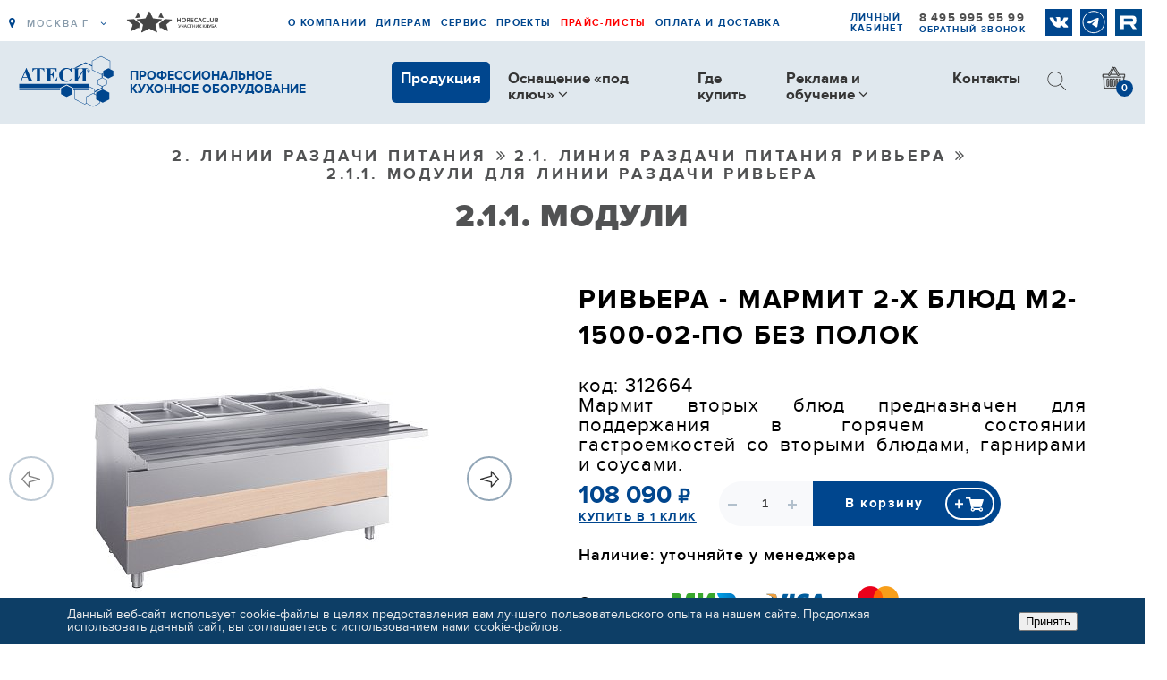

--- FILE ---
content_type: text/html; charset=UTF-8
request_url: https://atesy.ru/catalog/2_linii_razdachi_pitaniya_atesy/2_1_liniya_razdachi_pitaniya_rivera/2_1_1_moduli/rivera_marmit_2_kh_blyud_m2_1500_02_po_bez_polok/
body_size: 19502
content:
<!DOCTYPE html>
<html lang="ru">

<head>
    <title>Ривьера - мармит 2-х блюд М2-1500-02-ПО без полок - Атеси | Atesy</title>
    <meta charset="utf-8">
<meta http-equiv="X-UA-Compatible" content="IE=Edge">
<!-- <link rel="icon" href="./favicon.ico" type="image/x-icon">-->
<meta name="viewport" content="width=device-width,initial-scale=1">
<meta name="format-detection" content="telephone=no">
<meta name="format-detection" content="address=no">

<meta name="cmsmagazine" content="9699bed3a1592f4f6f9dfbcb608f0f3a" />

<link rel="apple-touch-icon" sizes="64x64" href="/local/templates/index/images/favicon/favicon_64-64.png">
<link rel="apple-touch-icon" sizes="128x128"
      href="/local/templates/index/images/favicon/favicon_128-128.png">
<link rel="icon" type="image/png" sizes="32x32" href="/local/templates/index/images/favicon/favicon_32-32.jpg">
<link rel="icon" type="image/png" sizes="64x64" href="/local/templates/index/images/favicon/favicon_64-64.png">
<link rel="icon" type="image/png" sizes="128x128" href="/local/templates/index/images/favicon/favicon_128-128.png">
<link rel="shortcut icon" type="image/x-icon" href="/local/templates/index/images/favicon/favicon-2.ico"/>

<script type="application/ld+json">
    [{
            "@context": "http://schema.org",
            "@type": "Organization",
            "url": "http://www.atesy.ru",
            "name": " ООО «Профессиональноекухонное оборудование «Атеси»",
            "contactPoint": [{
                    "@type": "ContactPoint",
                    "telephone": "+7 (495) 995-95-99",
                    "contactType": "customer service"
                },
                {
                    "@type": "ContactPoint",
                    "telephone": "+7 (499) 918-02-64",
                    "contactType": "customer service"
                }
            ],
            "address": {
                "@type": "PostalAddress",
                "addressLocality": "Москва",
                "addressRegion": "Московская область, г. Люберцы",
                "postalCode": "140000",
                "streetAddress": "ул. Красная, д. 1, кор. литера в, 51"
            },
            "email": "info@atesy.info"
        },
        {
            "@context": "http://schema.org",
            "@type": "WebSite",
            "url": "http://www.atesy.ru",
            "potentialAction": {
                "@type": "SearchAction",
                "target": "http://www.atesy.ru/search/?q={search_term}",
                "query-input": "required name=search_term"
            }
        }
    ]

</script>
<meta name="yandex-verification" content="95690fc13002b7bf" />
<meta name="google-site-verification" content="zYR7CPOk7e5ihG655uupFZXgvBqnDhTyupTwQztOFhQ" />
<meta name="keywords" content="оборудование для общепита для общественного питания" />
<meta property="og:description" content="✅  Ривьера - мармит 2-х блюд М2-1500-02-ПО без полок от производителя с доставкой по России ✔ Надежное оборудование по доступным ценам  - Атеси | Atesy" />
    <meta http-equiv="Content-Type" content="text/html; charset=UTF-8" />
<meta name="keywords" content="оборудование для общепита для общественного питания" />
<meta name="description" content="✅  Ривьера - мармит 2-х блюд М2-1500-02-ПО без полок от производителя с доставкой по России ✔ Надежное оборудование по доступным ценам  - Атеси | Atesy" />
<link rel="canonical" href="https://atesy.ru/catalog/2_linii_razdachi_pitaniya_atesy/2_1_liniya_razdachi_pitaniya_rivera/2_1_1_moduli/rivera_marmit_2_kh_blyud_m2_1500_02_po_bez_polok/" />
<script data-skip-moving="true">(function(w, d, n) {var cl = "bx-core";var ht = d.documentElement;var htc = ht ? ht.className : undefined;if (htc === undefined || htc.indexOf(cl) !== -1){return;}var ua = n.userAgent;if (/(iPad;)|(iPhone;)/i.test(ua)){cl += " bx-ios";}else if (/Windows/i.test(ua)){cl += ' bx-win';}else if (/Macintosh/i.test(ua)){cl += " bx-mac";}else if (/Linux/i.test(ua) && !/Android/i.test(ua)){cl += " bx-linux";}else if (/Android/i.test(ua)){cl += " bx-android";}cl += (/(ipad|iphone|android|mobile|touch)/i.test(ua) ? " bx-touch" : " bx-no-touch");cl += w.devicePixelRatio && w.devicePixelRatio >= 2? " bx-retina": " bx-no-retina";if (/AppleWebKit/.test(ua)){cl += " bx-chrome";}else if (/Opera/.test(ua)){cl += " bx-opera";}else if (/Firefox/.test(ua)){cl += " bx-firefox";}ht.className = htc ? htc + " " + cl : cl;})(window, document, navigator);</script>


<link href="/bitrix/js/ui/design-tokens/dist/ui.design-tokens.css?172317983426358" type="text/css"  rel="stylesheet" />
<link href="/bitrix/js/ui/fonts/opensans/ui.font.opensans.css?16741314452555" type="text/css"  rel="stylesheet" />
<link href="/bitrix/js/main/popup/dist/main.popup.bundle.css?175128690231694" type="text/css"  rel="stylesheet" />
<link href="/local/templates/index/components/bitrix/breadcrumb/navchain/style.css?1616157779585" type="text/css"  rel="stylesheet" />
<link href="/local/templates/index/css/bundle.min.css?1749124659241840" type="text/css"  data-template-style="true"  rel="stylesheet" />
<link href="/local/templates/index/css/product-new.min.css?16200314474460" type="text/css"  data-template-style="true"  rel="stylesheet" />
<link href="/local/templates/index/css/init.css?1616157780890" type="text/css"  data-template-style="true"  rel="stylesheet" />
<link href="/local/templates/index/vendor/fontawesome/font-awesome.min.css?161615778030994" type="text/css"  data-template-style="true"  rel="stylesheet" />
<link href="/local/templates/index/vendor/owl-carousel-2.3.4/assets/owl.carousel.min.css?16161577803351" type="text/css"  data-template-style="true"  rel="stylesheet" />
<link href="/local/templates/index/vendor/owl-carousel-2.3.4/assets/owl.theme.default.min.css?16161577801013" type="text/css"  data-template-style="true"  rel="stylesheet" />
<link href="/local/templates/index/vendor/jquery.fancybox.min.css?161615778012795" type="text/css"  data-template-style="true"  rel="stylesheet" />
<link href="/local/templates/index/css/custom.css?17635450008335" type="text/css"  data-template-style="true"  rel="stylesheet" />
<link href="/local/components/idex/city.select/templates/.default/style.css?1621530604581" type="text/css"  data-template-style="true"  rel="stylesheet" />
<link href="/bitrix/components/niges/cookiesaccept/templates/.default/style.css?17478264242635" type="text/css"  data-template-style="true"  rel="stylesheet" />
<link href="/local/templates/index/styles.css?17132450065218" type="text/css"  data-template-style="true"  rel="stylesheet" />
<link href="/local/templates/index/template_styles.css?176354510616629" type="text/css"  data-template-style="true"  rel="stylesheet" />







 <style> .nca-cookiesaccept-line { box-sizing: border-box !important; margin: 0 !important; border: none !important; width: 100% !important; min-height: 10px !important; max-height: 250px !important; display: block; clear: both !important; padding: 12px !important; position: fixed; bottom: 0px !important; opacity: 1; transform: translateY(0%); z-index: 99999; } .nca-cookiesaccept-line > div { display: flex; align-items: center; } .nca-cookiesaccept-line > div > div { padding-left: 5%; padding-right: 5%; } .nca-cookiesaccept-line a { color: inherit; text-decoration:underline; } @media screen and (max-width:767px) { .nca-cookiesaccept-line > div > div { padding-left: 1%; padding-right: 1%; } } </style> 



    <!-- Yandex.Metrika counter -->
<noscript><div><img src="https://mc.yandex.ru/watch/80463319" style="position:absolute; left:-9999px;" alt="" /></div></noscript>
<!-- /Yandex.Metrika counter -->
<!-- Global site tag (gtag.js) - Google Analytics -->
<script  data-skip-moving="true" type="text/javascript">!function(){var t=document.createElement("script");t.type="text/javascript",t.async=!0,t.src="https://vk.com/js/api/openapi.js?154",t.onload=function(){VK.Retargeting.Init("VK-RTRG-253944-dulzD"),VK.Retargeting.Hit()},document.head.appendChild(t)}();</script><noscript><img src="https://vk.com/rtrg?p=VK-RTRG-253944-dulzD" style="position:fixed; left:-999px;" alt=""/></noscript>

<script data-skip-moving="true" src="https://vk.com/js/api/openapi.js?144"></script>
</head>

<body>
        <div id="gryd">
        <div class="container">
            <div class="row">
                <div class="col-1"></div>
                <div class="col-1"></div>
                <div class="col-1"></div>
                <div class="col-1"></div>
                <div class="col-1"></div>
                <div class="col-1"></div>
                <div class="col-1"></div>
                <div class="col-1"></div>
                <div class="col-1"></div>
                <div class="col-1"></div>
                <div class="col-1"></div>
                <div class="col-1"></div>
            </div>
        </div>
    </div>
    <!-- HEADER-->
    <header class="header text-decoration-none">

        <div id="fix-header">
            <div class="header__btn-menu d-lg-none">
                <button class="btn btn-gumburger" id="btn-menu"></button>
            </div>

            <div class="header__wrap header__wrap-top d-lg-block">
                <div class="container-mob-place d-flex flex-column flex-md-row d-lg-block" id="menu-mob-place">
                    <div class="header__top d-flex align-items-lg-center text-uppercase">
                        <!--'start_frame_cache_Yiuxim'-->
    <div class="city-change text-nowrap ix-location">
        <a href="#" data-toggle="modal" data-target="#modalCityChange">
            <i class="fa fa-map-marker" aria-hidden="true"></i>
            <span>Москва г</span>
            <i class="fa fa-angle-down" aria-hidden="true"></i>
        </a>
    </div>
<!--'end_frame_cache_Yiuxim'-->




                        <div class="gray-club">
                            <a target="_blank" href="http://horecaclub.ru/?utm_source=atesy.ru&utm_medium=header"
                                id="href">
                                <img src="/images/gray_club_logo.png" alt="">
                            </a>
                        </div>
                        <div
                            class="container d-flex flex-column flex-lg-row align-items-lg-center ml-lg-auto justify-content-end">
                            
<nav class="header__top-menu">
	<ul class="d-lg-flex">
						<li class=" " >
                    <a href="/about/">О компании</a>
                </li>
							<li class=" " >
                    <a href="/for-dealers/">Дилерам</a>
                </li>
							<li class=" " >
                    <a href="/services/">Сервис</a>
                </li>
							<li class=" " >
                    <a href="/projects/">Проекты</a>
                </li>
							<li class=" prices" >
                    <a href="/price-lists/">Прайс-листы</a>
                </li>
							<li class=" " >
                    <a href="/payment-and-delivery/">Оплата и доставка</a>
                </li>
				</ul>
</nav>
                                                            <div class="lk"><a class="color-blue" href="/personal/">Личный кабинет</a></div>
                            


                            <div class="header__top-phone">
                                                                <a class="" href="tel:"></a>

                                                                                                                                <a class="roistat-phone roistat-phone-tel"
                                    href="tel:84959959599">8 495 995 95 99</a>


                                <div class="header__top-callback">
                                    <a class="color-blue" href="#" data-toggle="modal"
                                        data-target="#modalFeedback">Обратный звонок</a>
                                </div>


                            </div>
                            <ul class="soc-icon">
                                <li id="bx_565502798_87"><a href="https://vk.com/atesy" target="_blank"
                                        rel="nofollow"><span class="icon vk-icon vk-blue"></span></a></li>
                                <li id="bx_565502798_91"><a href="https://t.me/atesy_profi" target="_blank"
                                        rel="_blank"><span class="icon tg-icon tg-blue"></span></a></li>
                                <li id="bx_565502798_90"><a href="https://rutube.ru/channel/43789821/" target="_blank"
                                        rel="nofollow"><span class="icon yt-icon yt-blue"></span></a></li>
                            </ul>
                        </div>
                    </div>
                </div>
            </div>

            <div class="container-max header-bg">
                <div class="header__wrap">
                    <div
                        class="header__main d-lg-flex align-items-center justify-content-between justify-content-lg-start">
                        <div class="header__logo d-flex align-items-center"><a href="/"><img
                                    src="/local/templates/index/images/logo.svg" alt=" "></a>
                            <span>Профессиональное<br>кухонное оборудование<p>
                                <p>
                                    <!--<i>Когда работа приносит радость…</i>-->
                            </span>
                        </div>
                        <div class="container d-lg-flex align-items-center ml-lg-auto justify-content-end">
                            
	<nav class="header__menu d-lg-block" id="menu-desktop-place">
		<ul class="d-lg-flex" id="menu-main">

			
																		<li class="actions" >
							<a href="/catalog/"
							   class="active">Продукция</a>
						</li>
																					                        <li class="menu-dropdown-wrap"><span>Оснащение «под ключ»&nbsp;<i
										class="fa fa-angle-down" aria-hidden="true"></i></span>
							<div class="menu-dropdown">
								<ul>
																			<li><a href="/complex/">Услуги по оснащению объектов</a></li>
																			<li><a href="/catalog/6_gotovye_resheniya_dlya_biznesa_atesy/">Готовые решения</a></li>
																	</ul>
							</div>
						</li>
																											<li  >
							<a href="/where-buy/"
							   class="">Где купить</a>
						</li>
																					                        <li class="menu-dropdown-wrap"><span>Реклама и обучение&nbsp;<i
										class="fa fa-angle-down" aria-hidden="true"></i></span>
							<div class="menu-dropdown">
								<ul>
																			<li><a href="/reklama-i-obuchenie/prezentatsii/">Презентации</a></li>
																			<li><a href="/reklama-i-obuchenie/vebinary/">Вебинары</a></li>
																			<li><a href="/reklama-i-obuchenie/katalogi/">Каталоги</a></li>
																			<li><a href="/reklama-i-obuchenie/videomaterialy-o-produktsii/">Видеоматериалы</a></li>
																	</ul>
							</div>
						</li>
																											<li  >
							<a href="/contacts/"
							   class="">Контакты</a>
						</li>
														</ul>
	</nav>

                                                        
<div class="header__search d-lg-block" id="search-header">
	<button class="btn d-none d-lg-block"><span class="icon icon-search"></span></button>
	<form method="get" action="/search/">
		<input type="hidden" name="s" value="поиск">
		<input class="default default-search" id="title-search-input" type="text" name="q" value="" placeholder="Поиск по сайту" autocomplete="off"/>

		<button class="btn btn-cross" type="reset"></button>
		<button class="btn search-btn" type="submit">Поиск</button>
	</form>
</div>
                            <div class="header__basket"><a class="d-inline-flex align-items-center" href="/cart/"><span
                                        style="display:none!important;"
                                        class="d-none d-lg-inline-block ix-basket-price">0<sub>₽</sub></span><span
                                        class="icon icon-basket"><span
                                            class="count-basket ix-basket-count">0</span></span></a></div>
                        </div>
                    </div>
                </div>
            </div>
        </div>
            </header>

    <div class="bg-gray">
	<div class="container-max default-block pb-0">
		<div class="container">
			<div class="breadcrumbs" itemscope itemtype="https://schema.org/BreadcrumbList"><ul><li itemprop="itemListElement" itemscope itemtype="https://schema.org/ListItem"><a itemprop="item"  href="/catalog/2_linii_razdachi_pitaniya_atesy/"><span itemprop="name">2. ЛИНИИ РАЗДАЧИ ПИТАНИЯ</span><meta itemprop="position" content="1" /></a></li><li itemprop="itemListElement" itemscope itemtype="https://schema.org/ListItem"><a itemprop="item"  href="/catalog/2_linii_razdachi_pitaniya_atesy/2_1_liniya_razdachi_pitaniya_rivera/"><span itemprop="name">2.1. Линия раздачи питания РИВЬЕРА</span><meta itemprop="position" content="2" /></a></li><li itemprop="itemListElement" itemscope itemtype="https://schema.org/ListItem"><a itemprop="item"  href="/catalog/2_linii_razdachi_pitaniya_atesy/2_1_liniya_razdachi_pitaniya_rivera/2_1_1_moduli/"><span itemprop="name">2.1.1. Модули для линии раздачи РИВЬЕРА</span><meta itemprop="position" content="3" /></a></li></ul></div>            <div class="title-block">
                2.1.1. Модули            </div>
		</div>
	</div>

	<!-- карточка товара-->
<div class="container-max">
	<div class="product-box d-lg-flex">
		<div class="product-box__slider">
						  <div class="product-box__slider-main" id="product-slider-new">
				  					<div>
					  <a data-fancybox="gallery" rel="group" class="fancybox" href="/upload/iblock/e17/qntp0sn72gzh9h9d1d5ztv0bc7369k69/84d9f85d_0da8_11e8_ab45_002590c0bb7d_ae3d9c8c_958a_11e8_ab49_002590c0bb7d.resize1.jpeg" >
						<img src="/upload/resize_cache/iblock/e17/qntp0sn72gzh9h9d1d5ztv0bc7369k69/440_440_1821712164bebe8964a3cb4f91f48bb72/84d9f85d_0da8_11e8_ab45_002590c0bb7d_ae3d9c8c_958a_11e8_ab49_002590c0bb7d.resize1.jpeg" alt="Ривьера - мармит 2-х блюд М2-1500-02-ПО без полок - 0">
					  </a>
					</div>
				  					<div>
					  <a data-fancybox="gallery" rel="group" class="fancybox" href="/upload/iblock/dfc/5e6hdtx3h3cfcylryjtucxoh3eevrv7x/84d9f85d_0da8_11e8_ab45_002590c0bb7d_25848a15_85ce_11e8_ab49_002590c0bb7d.resize1.jpeg" >
						<img src="/upload/resize_cache/iblock/dfc/5e6hdtx3h3cfcylryjtucxoh3eevrv7x/440_440_1821712164bebe8964a3cb4f91f48bb72/84d9f85d_0da8_11e8_ab45_002590c0bb7d_25848a15_85ce_11e8_ab49_002590c0bb7d.resize1.jpeg" alt="Ривьера - мармит 2-х блюд М2-1500-02-ПО без полок - 1">
					  </a>
					</div>
				  					<div>
					  <a data-fancybox="gallery" rel="group" class="fancybox" href="/upload/iblock/783/kl94kix2219g4zazguvogqo89410txjl/84d9f85d_0da8_11e8_ab45_002590c0bb7d_9e408c8b_958a_11e8_ab49_002590c0bb7d.resize1.jpeg" >
						<img src="/upload/resize_cache/iblock/783/kl94kix2219g4zazguvogqo89410txjl/440_440_1821712164bebe8964a3cb4f91f48bb72/84d9f85d_0da8_11e8_ab45_002590c0bb7d_9e408c8b_958a_11e8_ab49_002590c0bb7d.resize1.jpeg" alt="Ривьера - мармит 2-х блюд М2-1500-02-ПО без полок - 2">
					  </a>
					</div>
				  					<div>
					  <a data-fancybox="gallery" rel="group" class="fancybox" href="/upload/iblock/748/h9kasfq4pppws0jh2zbjbijw2hx21ali/84d9f85d_0da8_11e8_ab45_002590c0bb7d_0efa46c6_663c_11eb_8e07_002590c0bb7c.resize1.jpeg" >
						<img src="/upload/resize_cache/iblock/748/h9kasfq4pppws0jh2zbjbijw2hx21ali/440_440_1821712164bebe8964a3cb4f91f48bb72/84d9f85d_0da8_11e8_ab45_002590c0bb7d_0efa46c6_663c_11eb_8e07_002590c0bb7c.resize1.jpeg" alt="Ривьера - мармит 2-х блюд М2-1500-02-ПО без полок - 3">
					  </a>
					</div>
				  					<div>
					  <a data-fancybox="gallery" rel="group" class="fancybox" href="/upload/iblock/714/3zeu2h375c0wn30gku9dtvy1xr29f4cm/84d9f85d_0da8_11e8_ab45_002590c0bb7d_15d1e39f_663c_11eb_8e07_002590c0bb7c.resize1.jpeg" >
						<img src="/upload/resize_cache/iblock/714/3zeu2h375c0wn30gku9dtvy1xr29f4cm/440_440_1821712164bebe8964a3cb4f91f48bb72/84d9f85d_0da8_11e8_ab45_002590c0bb7d_15d1e39f_663c_11eb_8e07_002590c0bb7c.resize1.jpeg" alt="Ривьера - мармит 2-х блюд М2-1500-02-ПО без полок - 4">
					  </a>
					</div>
				  					<div>
					  <a data-fancybox="gallery" rel="group" class="fancybox" href="/upload/iblock/d1d/dz29rv24355sjgf74q0zbcxw860pin14/84d9f85d_0da8_11e8_ab45_002590c0bb7d_15d1e3a0_663c_11eb_8e07_002590c0bb7c.resize1.jpeg" >
						<img src="/upload/resize_cache/iblock/d1d/dz29rv24355sjgf74q0zbcxw860pin14/440_440_1821712164bebe8964a3cb4f91f48bb72/84d9f85d_0da8_11e8_ab45_002590c0bb7d_15d1e3a0_663c_11eb_8e07_002590c0bb7c.resize1.jpeg" alt="Ривьера - мармит 2-х блюд М2-1500-02-ПО без полок - 5">
					  </a>
					</div>
				  					<div>
					  <a data-fancybox="gallery" rel="group" class="fancybox" href="/upload/iblock/8c8/go07w81bagm13sdgq108hbw126icwz8a/84d9f85d_0da8_11e8_ab45_002590c0bb7d_1f409ba1_663c_11eb_8e07_002590c0bb7c.resize1.jpeg" >
						<img src="/upload/resize_cache/iblock/8c8/go07w81bagm13sdgq108hbw126icwz8a/440_440_1821712164bebe8964a3cb4f91f48bb72/84d9f85d_0da8_11e8_ab45_002590c0bb7d_1f409ba1_663c_11eb_8e07_002590c0bb7c.resize1.jpeg" alt="Ривьера - мармит 2-х блюд М2-1500-02-ПО без полок - 6">
					  </a>
					</div>
				  					<div>
					  <a data-fancybox="gallery" rel="group" class="fancybox" href="/upload/iblock/8a2/movdhlr90s48u7ix9na2m99dp6vre79r/84d9f85d_0da8_11e8_ab45_002590c0bb7d_1f409ba2_663c_11eb_8e07_002590c0bb7c.resize1.jpeg" >
						<img src="/upload/resize_cache/iblock/8a2/movdhlr90s48u7ix9na2m99dp6vre79r/440_440_1821712164bebe8964a3cb4f91f48bb72/84d9f85d_0da8_11e8_ab45_002590c0bb7d_1f409ba2_663c_11eb_8e07_002590c0bb7c.resize1.jpeg" alt="Ривьера - мармит 2-х блюд М2-1500-02-ПО без полок - 7">
					  </a>
					</div>
				  					<div>
					  <a data-fancybox="gallery" rel="group" class="fancybox" href="/upload/iblock/6b1/ydpt37f159981ne6f3mt33utd05e4q6p/84d9f85d_0da8_11e8_ab45_002590c0bb7d_27258a5a_663c_11eb_8e07_002590c0bb7c.resize1.jpeg" >
						<img src="/upload/resize_cache/iblock/6b1/ydpt37f159981ne6f3mt33utd05e4q6p/440_440_1821712164bebe8964a3cb4f91f48bb72/84d9f85d_0da8_11e8_ab45_002590c0bb7d_27258a5a_663c_11eb_8e07_002590c0bb7c.resize1.jpeg" alt="Ривьера - мармит 2-х блюд М2-1500-02-ПО без полок - 8">
					  </a>
					</div>
				  					<div>
					  <a data-fancybox="gallery" rel="group" class="fancybox" href="/upload/iblock/40a/rc24y92otu5b3h4znoar5b81ktuwle8a/84d9f85d_0da8_11e8_ab45_002590c0bb7d_27258a5b_663c_11eb_8e07_002590c0bb7c.resize1.jpeg" >
						<img src="/upload/resize_cache/iblock/40a/rc24y92otu5b3h4znoar5b81ktuwle8a/440_440_1821712164bebe8964a3cb4f91f48bb72/84d9f85d_0da8_11e8_ab45_002590c0bb7d_27258a5b_663c_11eb_8e07_002590c0bb7c.resize1.jpeg" alt="Ривьера - мармит 2-х блюд М2-1500-02-ПО без полок - 9">
					  </a>
					</div>
				  					<div>
					  <a data-fancybox="gallery" rel="group" class="fancybox" href="/upload/iblock/c44/ss5tfcc1d5hkyg4cc2mgh8bev6rdy075/84d9f85d_0da8_11e8_ab45_002590c0bb7d_99a967d3_713d_11eb_8e07_002590c0bb7c.resize1.jpeg" >
						<img src="/upload/resize_cache/iblock/c44/ss5tfcc1d5hkyg4cc2mgh8bev6rdy075/440_440_1821712164bebe8964a3cb4f91f48bb72/84d9f85d_0da8_11e8_ab45_002590c0bb7d_99a967d3_713d_11eb_8e07_002590c0bb7c.resize1.jpeg" alt="Ривьера - мармит 2-х блюд М2-1500-02-ПО без полок - 10">
					  </a>
					</div>
				  					<div>
					  <a data-fancybox="gallery" rel="group" class="fancybox" href="/upload/iblock/7f3/jas5vhukvqkzp789ufpp0ughnqnifly3/84d9f85d_0da8_11e8_ab45_002590c0bb7d_99a967d4_713d_11eb_8e07_002590c0bb7c.resize1.jpeg" >
						<img src="/upload/resize_cache/iblock/7f3/jas5vhukvqkzp789ufpp0ughnqnifly3/440_440_1821712164bebe8964a3cb4f91f48bb72/84d9f85d_0da8_11e8_ab45_002590c0bb7d_99a967d4_713d_11eb_8e07_002590c0bb7c.resize1.jpeg" alt="Ривьера - мармит 2-х блюд М2-1500-02-ПО без полок - 11">
					  </a>
					</div>
				  					<div>
					  <a data-fancybox="gallery" rel="group" class="fancybox" href="/upload/iblock/081/181m88ykntwsa277d98qaoyelzxpykox/84d9f85d_0da8_11e8_ab45_002590c0bb7d_99a967d5_713d_11eb_8e07_002590c0bb7c.resize1.jpeg" >
						<img src="/upload/resize_cache/iblock/081/181m88ykntwsa277d98qaoyelzxpykox/440_440_1821712164bebe8964a3cb4f91f48bb72/84d9f85d_0da8_11e8_ab45_002590c0bb7d_99a967d5_713d_11eb_8e07_002590c0bb7c.resize1.jpeg" alt="Ривьера - мармит 2-х блюд М2-1500-02-ПО без полок - 12">
					  </a>
					</div>
				  					<div>
					  <a data-fancybox="gallery" rel="group" class="fancybox" href="/upload/iblock/e62/bkepmrhnnrpnisuuf75dcgxpvapa05tg/84d9f85d_0da8_11e8_ab45_002590c0bb7d_a06fe603_713d_11eb_8e07_002590c0bb7c.resize1.jpeg" >
						<img src="/upload/resize_cache/iblock/e62/bkepmrhnnrpnisuuf75dcgxpvapa05tg/440_440_1821712164bebe8964a3cb4f91f48bb72/84d9f85d_0da8_11e8_ab45_002590c0bb7d_a06fe603_713d_11eb_8e07_002590c0bb7c.resize1.jpeg" alt="Ривьера - мармит 2-х блюд М2-1500-02-ПО без полок - 13">
					  </a>
					</div>
				  					<div>
					  <a data-fancybox="gallery" rel="group" class="fancybox" href="/upload/iblock/413/jn915tp9etvslmwbygfh5jvdwgm4qaoz/84d9f85d_0da8_11e8_ab45_002590c0bb7d_a06fe604_713d_11eb_8e07_002590c0bb7c.resize1.jpeg" >
						<img src="/upload/resize_cache/iblock/413/jn915tp9etvslmwbygfh5jvdwgm4qaoz/440_440_1821712164bebe8964a3cb4f91f48bb72/84d9f85d_0da8_11e8_ab45_002590c0bb7d_a06fe604_713d_11eb_8e07_002590c0bb7c.resize1.jpeg" alt="Ривьера - мармит 2-х блюд М2-1500-02-ПО без полок - 14">
					  </a>
					</div>
				  			  </div>
			  <div class="product-box__slider-pre" id="product-slider-pre-new">
				  					<div>
					  <div class="product-box__slider-pre__img">
						<img src="/upload/resize_cache/iblock/e17/qntp0sn72gzh9h9d1d5ztv0bc7369k69/170_170_1821712164bebe8964a3cb4f91f48bb72/84d9f85d_0da8_11e8_ab45_002590c0bb7d_ae3d9c8c_958a_11e8_ab49_002590c0bb7d.resize1.jpeg" alt="Ривьера - мармит 2-х блюд М2-1500-02-ПО без полок - 0">
					  </div>
					</div>
				  					<div>
					  <div class="product-box__slider-pre__img">
						<img src="/upload/resize_cache/iblock/dfc/5e6hdtx3h3cfcylryjtucxoh3eevrv7x/170_170_1821712164bebe8964a3cb4f91f48bb72/84d9f85d_0da8_11e8_ab45_002590c0bb7d_25848a15_85ce_11e8_ab49_002590c0bb7d.resize1.jpeg" alt="Ривьера - мармит 2-х блюд М2-1500-02-ПО без полок - 1">
					  </div>
					</div>
				  					<div>
					  <div class="product-box__slider-pre__img">
						<img src="/upload/resize_cache/iblock/783/kl94kix2219g4zazguvogqo89410txjl/170_170_1821712164bebe8964a3cb4f91f48bb72/84d9f85d_0da8_11e8_ab45_002590c0bb7d_9e408c8b_958a_11e8_ab49_002590c0bb7d.resize1.jpeg" alt="Ривьера - мармит 2-х блюд М2-1500-02-ПО без полок - 2">
					  </div>
					</div>
				  					<div>
					  <div class="product-box__slider-pre__img">
						<img src="/upload/resize_cache/iblock/748/h9kasfq4pppws0jh2zbjbijw2hx21ali/170_170_1821712164bebe8964a3cb4f91f48bb72/84d9f85d_0da8_11e8_ab45_002590c0bb7d_0efa46c6_663c_11eb_8e07_002590c0bb7c.resize1.jpeg" alt="Ривьера - мармит 2-х блюд М2-1500-02-ПО без полок - 3">
					  </div>
					</div>
				  					<div>
					  <div class="product-box__slider-pre__img">
						<img src="/upload/resize_cache/iblock/714/3zeu2h375c0wn30gku9dtvy1xr29f4cm/170_170_1821712164bebe8964a3cb4f91f48bb72/84d9f85d_0da8_11e8_ab45_002590c0bb7d_15d1e39f_663c_11eb_8e07_002590c0bb7c.resize1.jpeg" alt="Ривьера - мармит 2-х блюд М2-1500-02-ПО без полок - 4">
					  </div>
					</div>
				  					<div>
					  <div class="product-box__slider-pre__img">
						<img src="/upload/resize_cache/iblock/d1d/dz29rv24355sjgf74q0zbcxw860pin14/170_170_1821712164bebe8964a3cb4f91f48bb72/84d9f85d_0da8_11e8_ab45_002590c0bb7d_15d1e3a0_663c_11eb_8e07_002590c0bb7c.resize1.jpeg" alt="Ривьера - мармит 2-х блюд М2-1500-02-ПО без полок - 5">
					  </div>
					</div>
				  					<div>
					  <div class="product-box__slider-pre__img">
						<img src="/upload/resize_cache/iblock/8c8/go07w81bagm13sdgq108hbw126icwz8a/170_170_1821712164bebe8964a3cb4f91f48bb72/84d9f85d_0da8_11e8_ab45_002590c0bb7d_1f409ba1_663c_11eb_8e07_002590c0bb7c.resize1.jpeg" alt="Ривьера - мармит 2-х блюд М2-1500-02-ПО без полок - 6">
					  </div>
					</div>
				  					<div>
					  <div class="product-box__slider-pre__img">
						<img src="/upload/resize_cache/iblock/8a2/movdhlr90s48u7ix9na2m99dp6vre79r/170_170_1821712164bebe8964a3cb4f91f48bb72/84d9f85d_0da8_11e8_ab45_002590c0bb7d_1f409ba2_663c_11eb_8e07_002590c0bb7c.resize1.jpeg" alt="Ривьера - мармит 2-х блюд М2-1500-02-ПО без полок - 7">
					  </div>
					</div>
				  					<div>
					  <div class="product-box__slider-pre__img">
						<img src="/upload/resize_cache/iblock/6b1/ydpt37f159981ne6f3mt33utd05e4q6p/170_170_1821712164bebe8964a3cb4f91f48bb72/84d9f85d_0da8_11e8_ab45_002590c0bb7d_27258a5a_663c_11eb_8e07_002590c0bb7c.resize1.jpeg" alt="Ривьера - мармит 2-х блюд М2-1500-02-ПО без полок - 8">
					  </div>
					</div>
				  					<div>
					  <div class="product-box__slider-pre__img">
						<img src="/upload/resize_cache/iblock/40a/rc24y92otu5b3h4znoar5b81ktuwle8a/170_170_1821712164bebe8964a3cb4f91f48bb72/84d9f85d_0da8_11e8_ab45_002590c0bb7d_27258a5b_663c_11eb_8e07_002590c0bb7c.resize1.jpeg" alt="Ривьера - мармит 2-х блюд М2-1500-02-ПО без полок - 9">
					  </div>
					</div>
				  					<div>
					  <div class="product-box__slider-pre__img">
						<img src="/upload/resize_cache/iblock/c44/ss5tfcc1d5hkyg4cc2mgh8bev6rdy075/170_170_1821712164bebe8964a3cb4f91f48bb72/84d9f85d_0da8_11e8_ab45_002590c0bb7d_99a967d3_713d_11eb_8e07_002590c0bb7c.resize1.jpeg" alt="Ривьера - мармит 2-х блюд М2-1500-02-ПО без полок - 10">
					  </div>
					</div>
				  					<div>
					  <div class="product-box__slider-pre__img">
						<img src="/upload/resize_cache/iblock/7f3/jas5vhukvqkzp789ufpp0ughnqnifly3/170_170_1821712164bebe8964a3cb4f91f48bb72/84d9f85d_0da8_11e8_ab45_002590c0bb7d_99a967d4_713d_11eb_8e07_002590c0bb7c.resize1.jpeg" alt="Ривьера - мармит 2-х блюд М2-1500-02-ПО без полок - 11">
					  </div>
					</div>
				  					<div>
					  <div class="product-box__slider-pre__img">
						<img src="/upload/resize_cache/iblock/081/181m88ykntwsa277d98qaoyelzxpykox/170_170_1821712164bebe8964a3cb4f91f48bb72/84d9f85d_0da8_11e8_ab45_002590c0bb7d_99a967d5_713d_11eb_8e07_002590c0bb7c.resize1.jpeg" alt="Ривьера - мармит 2-х блюд М2-1500-02-ПО без полок - 12">
					  </div>
					</div>
				  					<div>
					  <div class="product-box__slider-pre__img">
						<img src="/upload/resize_cache/iblock/e62/bkepmrhnnrpnisuuf75dcgxpvapa05tg/170_170_1821712164bebe8964a3cb4f91f48bb72/84d9f85d_0da8_11e8_ab45_002590c0bb7d_a06fe603_713d_11eb_8e07_002590c0bb7c.resize1.jpeg" alt="Ривьера - мармит 2-х блюд М2-1500-02-ПО без полок - 13">
					  </div>
					</div>
				  					<div>
					  <div class="product-box__slider-pre__img">
						<img src="/upload/resize_cache/iblock/413/jn915tp9etvslmwbygfh5jvdwgm4qaoz/170_170_1821712164bebe8964a3cb4f91f48bb72/84d9f85d_0da8_11e8_ab45_002590c0bb7d_a06fe604_713d_11eb_8e07_002590c0bb7c.resize1.jpeg" alt="Ривьера - мармит 2-х блюд М2-1500-02-ПО без полок - 14">
					  </div>
					</div>
				  			  </div>
									</div>
				<div class="product-box__inf ix-product">
			<h1 class="product-box__name">Ривьера - мармит 2-х блюд М2-1500-02-ПО без полок</h1>
							<div class="product-box__name-type font-resize text-justify">код: 312664
Мармит вторых блюд предназначен для поддержания в горячем состоянии гастроемкостей со вторыми блюдами, гарнирами и соусами.</div>
						

<!--			-->			                
                					<div class="mt-4 d-flex flex-column flex-xl-row align-items-xl-center text-left">
						<div class="product-box__price">108 090<span class="currency-rub">&#8381;</span>
							<div><a class="ix-to-fast-order" href="#" data-id="19086">Купить в 1 клик</a></div>
						</div>
						<div class="d-flex product-box__buy justify-content-center justify-content-md-end">
							<div class="quantity">
								<input class="ix-quantity-select" type="number" name="count-product1" min="1" value="1">
							</div>
							 <div class="add-to-cart active text-center ml-0"><a class="ix-to-basket no-uppercase" data-id="19086" href="#add-to-cart">В корзину</a></div>
						</div>
						<div class="ix-product-json-data" data-json='{"name":"\u0420\u0438\u0432\u044c\u0435\u0440\u0430 - \u043c\u0430\u0440\u043c\u0438\u0442 2-\u0445 \u0431\u043b\u044e\u0434 \u041c2-1500-02-\u041f\u041e \u0431\u0435\u0437 \u043f\u043e\u043b\u043e\u043a","model":"\u0420\u0438\u0432\u044c\u0435\u0440\u0430 - \u043c\u0430\u0440\u043c\u0438\u0442 2-\u0445 \u0431\u043b\u044e\u0434 \u041c2-1500-02-\u041f\u041e \u0431\u0435\u0437 \u043f\u043e\u043b\u043e\u043a"}'></div>
					</div>
                			            <div class="clearfix">
                <div class="product-box__stock text-left float-left">Наличие: уточняйте у менеджера</div>
                            </div>
            <div class="product-dop__side product-dop__side2">
                <span class="product-dop__title">Оплата:</span>
                <img class="marg-images" src="/local/templates/index/images/pay-mir.png" alt="оплата мир">
                <img class="marg-images" src="/local/templates/index/images/pay-visa.png" alt="оплата visa">
                <img class="marg-images" src="/local/templates/index/images/pay-mastercard.png" alt="оплата mastercard">
            </div>
            <span class="product-dop__title">Доставка: транспортной компанией и самовывоз</span>
		</div>

	</div>
</div>

<div class="container-max padding-container">
<!-- модификации-->
<!-- преимущества-->
                                                                        <div class="row offset-top">
                <div class="col-md-7 col-sm-12">
                    <div class="font-fat offset-bottom">ТЕХНИЧЕСКИЕ ХАРАКТЕРИСТИКИ</div>
                                            <ul class="oglavl">
                                                    <li class="font-simpletext">
                                <span class="text">Габаритные размеры (Д х Ш х В), мм</span>
                                <span class="page"> 1500 х 1015 х 880 ± 20</span>
                            </li>
                                                    <li class="font-simpletext">
                                <span class="text">Номинальная мощность подключаемого оборудования, кВт</span>
                                <span class="page"> 2,4</span>
                            </li>
                                                    <li class="font-simpletext">
                                <span class="text">Номинальное напряжение, В</span>
                                <span class="page"> 220</span>
                            </li>
                                                    <li class="font-simpletext">
                                <span class="text">Частота тока, Гц</span>
                                <span class="page"> 50</span>
                            </li>
                                                    <li class="font-simpletext">
                                <span class="text">Диапазон регулировки температуры конфорки, °C</span>
                                <span class="page"> +20…+80</span>
                            </li>
                                                    <li class="font-simpletext">
                                <span class="text">Масса, кг</span>
                                <span class="page"> 100,0</span>
                            </li>
                                                </ul>
                </div>

                                    <div class="col-md-5 col-sm-12">
                        <div class="font-fat offset-bottom line-height div-padding-left">ФАЙЛЫ ДЛЯ СКАЧИВАНИЯ</div>
                        
<!--<div class="price-list">-->
<!--    <div class="row text-center">-->
                    <div class="div-padding-left product-files">
                <a href="/upload/iblock/d3c/zjd2rulxpojxwf5ahahg2crvhzl8mbtq/84d9f85d_0da8_11e8_ab45_002590c0bb7d_e87d0141_780c_11eb_8e07_002590c0bb7c.jpg" class="docs-aligner" download>
                    <img src="/local/templates/index/images/icons/doc.svg" alt=" " class="image-resizer">
                    <div class="fleximages">
                                                <div class="double-line file-name">Габаритный чертеж</div>
                        <div class="double-line file-ext"><span class="uppercase-text">jpg</span> файл</div>
                    </div>
                </a>
            </div>
                    <div class="div-padding-left product-files">
                <a href="/upload/iblock/d40/9txgw3elh9u0yvopj70js0p18377gsmc/84d9f85d_0da8_11e8_ab45_002590c0bb7d_0e7937cd_3b32_11ed_8e1a_002590c0bb7c.pdf" class="docs-aligner" download>
                    <img src="/local/templates/index/images/icons/pdf.svg" alt=" " class="image-resizer">
                    <div class="fleximages">
                                                <div class="double-line file-name">ДС тепловые модули линий раздач до 18-07-2027</div>
                        <div class="double-line file-ext"><span class="uppercase-text">pdf</span> файл</div>
                    </div>
                </a>
            </div>
                    <div class="div-padding-left product-files">
                <a href="/upload/iblock/a3c/xgftharewdzy33vg2zf7gqlu8aha2i2x/84d9f85d_0da8_11e8_ab45_002590c0bb7d_c7eb0ed3_6c21_11eb_8e07_002590c0bb7c.pdf" class="docs-aligner" download>
                    <img src="/local/templates/index/images/icons/pdf.svg" alt=" " class="image-resizer">
                    <div class="fleximages">
                                                <div class="double-line file-name">Руководство по эксплуатации</div>
                        <div class="double-line file-ext"><span class="uppercase-text">pdf</span> файл</div>
                    </div>
                </a>
            </div>
                    <div class="div-padding-left product-files">
                <a href="/upload/iblock/e86/atzc0h0lw10cwrj22s7uvc6tspolovid/84d9f85d_0da8_11e8_ab45_002590c0bb7d_124a6837_7807_11eb_8e07_002590c0bb7c.pdf" class="docs-aligner" download>
                    <img src="/local/templates/index/images/icons/pdf.svg" alt=" " class="image-resizer">
                    <div class="fleximages">
                                                <div class="double-line file-name">Сертификат ЕАС</div>
                        <div class="double-line file-ext"><span class="uppercase-text">pdf</span> файл</div>
                    </div>
                </a>
            </div>
        <!--    </div>-->
<!--</div>-->
                    </div>
                            </div>
                                                                <div class="row offset-top">
                                    <div class="col-md-12 col-sm-12">
                        <div class="font-fat offset-bottom">ПРЕИМУЩЕСТВА</div>
                                                <ul class="points">
                                                            <li class="rounded font-simpletext">
                                                                            Предназначен для размещения гастроемкостей глубиной до 150 мм                                                                     </li>
                                                            <li class="rounded font-simpletext">
                                                                            Обеспечивает «мягкий режим» нагрева гастроемкостей паром                                                                     </li>
                                                            <li class="rounded font-simpletext">
                                                                            Под столешницей расположена тумба с дверями-«купе» для хранения посуды и инвентаря, тем самым экономя пространство и обеспечивая безопасность в обслуживании                                                                    </li>
                                                            <li class="rounded font-simpletext">
                                                                            Имеется возможность комплектования 1-но, 2-х или 3-х ярусной полкой для размещения тарелок с блюдами                                                                    </li>
                                                            <li class="rounded font-simpletext">
                                                                            Простая и легкозаменяемая передняя панель модуля, изменяющая дизайн линии, позволяет создать необходимый интерьер в заведении любого типа                                                                    </li>
                                                            <li class="rounded font-simpletext">
                                                                            Беспрепятственное и легкое скольжение подносов по направляющим благодаря  специальным выпуклым элементам                                                                    </li>
                                                            <li class="rounded font-simpletext">
                                                                            Регулируемые опорные ножки из нержавеющей стали компенсируют неровности пола                                                                    </li>
                                                            <li class="rounded font-simpletext">
                                                                            Защитные лобовые стекла и козырьки (поставляются отдельно)                                                                    </li>
                                                            <li class="rounded font-simpletext">
                                                                             модуля Ривьера                                                                    </li>
                                                    </ul>
                                            </div>
                            </div>
                                        <div class="row offset-top">
                                    <div class="col-md-12 col-sm-12">
                        <div class="font-fat offset-bottom">ТЕХНИЧЕСКОЕ ОПИСАНИЕ</div>
                                                <div class="font-simpletext text-justify">
                                                            Конструкция сборная, бескаркасная. Столешница выполнена из нержавеющей стали AISI430 и усилена листом ламинированной ДСП толщиной 16 мм. В столешницу установлена герметичная ванна размером 1310х510х180 мм, выполненная из нержавеющей стали. В ванне расположены ТЭНы мощностью 1,2 кВт – 2шт. Тип подогрева гастроемкостей — «паровой». Вода в ванну заливается сверху вручную. В ванну могут устанавливаться гастроемкости GN 1/1 максимальной глубиной 150 мм - 4шт. Чтобы установить в ванну гастроемкости GN 1/2, 1/3, в комплект поставки входят съемные перемычки из нержавеющей стали П-образной формы. В гастроемкостях можно поддерживать температуру максимум +80°С. Регулировка температуры нагрева гастроемкостей осуществляется терморегулятором. Ножки модуля выполнены из нержавеющей стали, имеют пластиковую опорную часть и регулируют высоту модуля в пределах ±20 мм. В комплект модуля входят направляющая для подносов (1500х315 мм) выполненная из нержавеющей стали AISI430. Направляющая представляет собой сплошную поверхность с выпуклыми формовками для облегчения скольжения подносов. Направляющая мармита может соединяться с направляющими соседних модулей, формируя сплошную ровную поверхность. Вдоль всей фасадной части под столешницей расположена сменная декоративная панель 1500х190 мм. Мармит может отдельно комплектоваться 1-но, 2-х или 3-х ярусной полкой. В нижней части модуля со стороны обслуживающего персонала расположен отсек для хранения посуды и инвентаря. Отсек оснащен одной полкой и двумя дверями-купе Гастроемкости в комплект поставки не входят и поставляются отдельно. Модуль может дополнительно оснащаться светильником под направляющей.                                                    </div>
                    </div>
                            </div>
                                                                                <div class="row offset-top">
                                    <div class="col-md-7 col-sm-12">
                        <div class="font-fat offset-bottom">ХАРАКТЕРИСТИКИ УПАКОВКИ</div>
                                                <ul class="oglavl">
                                                            <li class="font-simpletext">
                                    <span class="text">Количество упаковок, шт.</span>
                                    <span class="page"> 1</span>
                                </li>
                                                            <li class="font-simpletext">
                                    <span class="text">Габариты в упаковке (ДхШхВ), мм</span>
                                    <span class="page"> 1530х755х1110</span>
                                </li>
                                                            <li class="font-simpletext">
                                    <span class="text">Масса в упаковке, кг</span>
                                    <span class="page"> 134,0</span>
                                </li>
                                                            <li class="font-simpletext">
                                    <span class="text">Тип упаковки</span>
                                    <span class="page"> Ящик из ДВП на деревянном поддоне</span>
                                </li>
                                                    </ul>
                    </div>
                            </div>
                                                                <div class="row offset-top">
                                    <div class="col-md-7 col-sm-12">
                        <div class="font-fat offset-bottom">КОДЫ ИЗДЕЛИЯ</div>
                                                <ul class="oglavl">
                                                            <li class="font-simpletext">
                                    <span class="text">ТНВЭД</span>
                                    <span class="page"> 8419818000</span>
                                </li>
                                                            <li class="font-simpletext">
                                    <span class="text">ОКПД2</span>
                                    <span class="page"> 28.93.15.131</span>
                                </li>
                                                    </ul>
                    </div>
                            </div>
                
            <div class="font-fat offset-top">ДОПОЛНИТЕЛЬНО КОМПЛЕКТУЕТСЯ</div>
        <div class="product-box d-lg-flex offset-top">

            <div class="product-box__slider2">
                <div class="product-box__slider-main" id="product-slider-new2">
                                    <div class="slider-flex-container">
                        <a href="/catalog/2_linii_razdachi_pitaniya_atesy/2_1_liniya_razdachi_pitaniya_rivera/2_1_2_polki/rivera_polka_1_no_yarusnaya_p_1_1500_02/" >
                            <div class="accessories-name font-fat">Ривьера -  полка 1-но ярусная П-1.1500-02</div>
                            <div class="image-container"><img class="image-slider-padding position-trans" src="/upload/resize_cache/iblock/48a/rvyro0ntugfa1sce9yggznp6lwp7vtl4/370_330_1821712164bebe8964a3cb4f91f48bb72/d5b7b1c4_f9ce_11e7_ab44_002590c0bb7d_1aa6b3d9_9571_11e8_ab49_002590c0bb7d.resize1.jpeg" alt="Ривьера -  полка 1-но ярусная П-1.1500-02 - 0"></div>
                        </a>
                        <div class="product-box__price product-box__price2">
                            8 710                            <span class="currency-rub">&#8381;</span>
                        </div>
                        <div class="add-to-cart min custom-in-basket text-center ml-0"><a class="ix-to-basket no-uppercase" data-id="20094" href="#add-to-cart"></a></div>
                    </div>
                                    <div class="slider-flex-container">
                        <a href="/catalog/2_linii_razdachi_pitaniya_atesy/2_1_liniya_razdachi_pitaniya_rivera/2_1_2_polki/rivera_polka_2_kh_yarusnaya_p_2_1500_02/" >
                            <div class="accessories-name font-fat">Ривьера -  полка 2-х ярусная П-2.1500-02</div>
                            <div class="image-container"><img class="image-slider-padding position-trans" src="/upload/resize_cache/iblock/b0f/pa4r1un31mq6c94qxfkxv200c2td8g7c/370_330_1821712164bebe8964a3cb4f91f48bb72/587cf677_f9cf_11e7_ab44_002590c0bb7d_72dd367e_9571_11e8_ab49_002590c0bb7d.resize1.jpeg" alt="Ривьера -  полка 2-х ярусная П-2.1500-02 - 1"></div>
                        </a>
                        <div class="product-box__price product-box__price2">
                            15 110                            <span class="currency-rub">&#8381;</span>
                        </div>
                        <div class="add-to-cart min custom-in-basket text-center ml-0"><a class="ix-to-basket no-uppercase" data-id="20101" href="#add-to-cart"></a></div>
                    </div>
                                    <div class="slider-flex-container">
                        <a href="/catalog/2_linii_razdachi_pitaniya_atesy/2_1_liniya_razdachi_pitaniya_rivera/2_1_2_polki/rivera_polka_3_kh_yarusnaya_p_3_1500_02/" >
                            <div class="accessories-name font-fat">Ривьера -  полка 3-х ярусная П-3.1500-02</div>
                            <div class="image-container"><img class="image-slider-padding position-trans" src="/upload/resize_cache/iblock/c70/0v60tinaktgercnlja5b0lrfu9r77hjs/370_330_1821712164bebe8964a3cb4f91f48bb72/857b56b9_f9cf_11e7_ab44_002590c0bb7d_d887728a_9573_11e8_ab49_002590c0bb7d.resize1.jpeg" alt="Ривьера -  полка 3-х ярусная П-3.1500-02 - 2"></div>
                        </a>
                        <div class="product-box__price product-box__price2">
                            18 350                            <span class="currency-rub">&#8381;</span>
                        </div>
                        <div class="add-to-cart min custom-in-basket text-center ml-0"><a class="ix-to-basket no-uppercase" data-id="20108" href="#add-to-cart"></a></div>
                    </div>
                                    <div class="slider-flex-container">
                        <a href="/catalog/2_linii_razdachi_pitaniya_atesy/2_1_liniya_razdachi_pitaniya_rivera/2_1_3_stekla/rivera_zashchitnoe_steklo_polki_1_go_yarusa_1500mm/" >
                            <div class="accessories-name font-fat">Ривьера - защитное стекло полки 1-го яруса (1500мм)</div>
                            <div class="image-container"><img class="image-slider-padding position-trans" src="/upload/resize_cache/iblock/d50/4vi4u6h9u6lxq3bmgrzwy59im5224ovk/370_330_1821712164bebe8964a3cb4f91f48bb72/5bad7342_68bc_11e4_b975_003048ca44dd_73cae922_a6fc_11e4_9a71_003048ca44dd.resize1.jpeg" alt="Ривьера - защитное стекло полки 1-го яруса (1500мм) - 3"></div>
                        </a>
                        <div class="product-box__price product-box__price2">
                            6 930                            <span class="currency-rub">&#8381;</span>
                        </div>
                        <div class="add-to-cart min custom-in-basket text-center ml-0"><a class="ix-to-basket no-uppercase" data-id="18517" href="#add-to-cart"></a></div>
                    </div>
                                    <div class="slider-flex-container">
                        <a href="/catalog/2_linii_razdachi_pitaniya_atesy/2_1_liniya_razdachi_pitaniya_rivera/2_1_3_stekla/rivera_kozyrek_polki_2_go_yarusa_1500mm/" >
                            <div class="accessories-name font-fat">Ривьера - козырек полки 2-го яруса (1500мм)</div>
                            <div class="image-container"><img class="image-slider-padding position-trans" src="/upload/resize_cache/iblock/0c1/cjwi8uxopuppl2e6z49quf72wtv038od/370_330_1821712164bebe8964a3cb4f91f48bb72/547cdbda_68bc_11e4_b975_003048ca44dd_6aaf34f2_a6fc_11e4_9a71_003048ca44dd.resize1.jpeg" alt="Ривьера - козырек полки 2-го яруса (1500мм) - 4"></div>
                        </a>
                        <div class="product-box__price product-box__price2">
                            4 020                            <span class="currency-rub">&#8381;</span>
                        </div>
                        <div class="add-to-cart min custom-in-basket text-center ml-0"><a class="ix-to-basket no-uppercase" data-id="18524" href="#add-to-cart"></a></div>
                    </div>
                                    <div class="slider-flex-container">
                        <a href="/catalog/2_linii_razdachi_pitaniya_atesy/2_1_liniya_razdachi_pitaniya_rivera/2_1_4_paneli/rivera_panel_perednyaya_1500mm_gzhel/" >
                            <div class="accessories-name font-fat">Ривьера - панель передняя (1500мм) - гжель</div>
                            <div class="image-container"><img class="image-slider-padding position-trans" src="/upload/resize_cache/iblock/7c2/zzd0baaiwypssmisp1uiz9qpb7uk93yu/370_330_1821712164bebe8964a3cb4f91f48bb72/1edee255_1b1a_11e5_9e07_003048ca44dd_27a991e3_1b1a_11e5_9e07_003048ca44dd.resize1.jpeg" alt="Ривьера - панель передняя (1500мм) - гжель - 5"></div>
                        </a>
                        <div class="product-box__price product-box__price2">
                            6 250                            <span class="currency-rub">&#8381;</span>
                        </div>
                        <div class="add-to-cart min custom-in-basket text-center ml-0"><a class="ix-to-basket no-uppercase" data-id="21867" href="#add-to-cart"></a></div>
                    </div>
                                    <div class="slider-flex-container">
                        <a href="/catalog/2_linii_razdachi_pitaniya_atesy/2_1_liniya_razdachi_pitaniya_rivera/2_1_4_paneli/rivera_panel_perednyaya_1500mm_malina/" >
                            <div class="accessories-name font-fat">Ривьера - панель передняя (1500мм) - малина</div>
                            <div class="image-container"><img class="image-slider-padding position-trans" src="/upload/resize_cache/iblock/e75/10jka04zsme8a63loet4apfn2rrtiwqv/370_330_1821712164bebe8964a3cb4f91f48bb72/10f280e6_1b1a_11e5_9e07_003048ca44dd_10f280e8_1b1a_11e5_9e07_003048ca44dd.resize1.jpeg" alt="Ривьера - панель передняя (1500мм) - малина - 6"></div>
                        </a>
                        <div class="product-box__price product-box__price2">
                            7 950                            <span class="currency-rub">&#8381;</span>
                        </div>
                        <div class="add-to-cart min custom-in-basket text-center ml-0"><a class="ix-to-basket no-uppercase" data-id="21866" href="#add-to-cart"></a></div>
                    </div>
                                    <div class="slider-flex-container">
                        <a href="/catalog/2_linii_razdachi_pitaniya_atesy/2_1_liniya_razdachi_pitaniya_rivera/2_1_5_komplekty_koles/komplekt_koles_dlya_elektr_modulya_rivera/" >
                            <div class="accessories-name font-fat">Комплект колес для электр. модуля Ривьера</div>
                            <div class="image-container"><img class="image-slider-padding position-trans" src="/upload/resize_cache/iblock/950/lwz39ypfi435s14n41t571baf1ckun9y/370_330_1821712164bebe8964a3cb4f91f48bb72/821802cc_6103_11e9_8dbf_002590c0bb7c_06ffca5e_82e3_11e9_8dc0_002590c0bb7c.resize1.jpeg" alt="Комплект колес для электр. модуля Ривьера - 7"></div>
                        </a>
                        <div class="product-box__price product-box__price2">
                            14 810                            <span class="currency-rub">&#8381;</span>
                        </div>
                        <div class="add-to-cart min custom-in-basket text-center ml-0"><a class="ix-to-basket no-uppercase" data-id="19554" href="#add-to-cart"></a></div>
                    </div>
                                    <div class="slider-flex-container">
                        <a href="/catalog/2_linii_razdachi_pitaniya_atesy/2_1_liniya_razdachi_pitaniya_rivera/2_1_7_gastroemkosti/komplekt_iz_6_ti_g_ye_dlya_marmita_2_kh_blyud_1500mm_linii_razdachi_pitaniya/" >
                            <div class="accessories-name font-fat">Комплект из 6-ти г/ё для мармита 2-х блюд (1500мм) линии раздачи питания</div>
                            <div class="image-container"><img class="image-slider-padding position-trans" src="/upload/resize_cache/iblock/311/2e9q68ov7kumphthft06pl3si5ctonxo/370_330_1821712164bebe8964a3cb4f91f48bb72/122a7a0b_7942_11e4_bf73_003048ca44dd_c9aac252_d2cf_11e4_9b1b_003048ca44dd.resize1.jpeg" alt="Комплект из 6-ти г/ё для мармита 2-х блюд (1500мм) линии раздачи питания - 8"></div>
                        </a>
                        <div class="product-box__price product-box__price2">
                            25 310                            <span class="currency-rub">&#8381;</span>
                        </div>
                        <div class="add-to-cart min custom-in-basket text-center ml-0"><a class="ix-to-basket no-uppercase" data-id="19031" href="#add-to-cart"></a></div>
                    </div>
                                </div>
            </div>
        </div>
        </div>

<script type="application/ld+json">
    {
    "@context": "https:\/\/schema.org",
    "@type": "Product",
    "url": "https:\/\/atesy.ru\/\/catalog\/2_linii_razdachi_pitaniya_atesy\/2_1_liniya_razdachi_pitaniya_rivera\/2_1_1_moduli\/rivera_marmit_2_kh_blyud_m2_1500_02_po_bez_polok\/",
    "category": "2.1.1. Модули",
    "image": "https:\/\/atesy.ru\/\/upload\/resize_cache\/iblock\/e17\/qntp0sn72gzh9h9d1d5ztv0bc7369k69\/440_440_1821712164bebe8964a3cb4f91f48bb72\/84d9f85d_0da8_11e8_ab45_002590c0bb7d_ae3d9c8c_958a_11e8_ab49_002590c0bb7d.resize1.jpeg",
    "brand": "Атеси",
    "manufacturer": "Атеси",
    "model": "Ривьера - мармит 2-х блюд М2-1500-02-ПО без полок",
    "productID": 19086,
    "description": "Ривьера - мармит 2-х блюд М2-1500-02-ПО без полок",
    "name": "Ривьера - мармит 2-х блюд М2-1500-02-ПО без полок",
    "offers": [
        {
            "@type": "Offer",
            "availability": "https:\/\/schema.org\/InStock",
            "price": 108090,
            "priceCurrency": "RUB"
        }
    ]
}</script>
</div>





<!-- FOOTER-->
<footer class="footer">
    <div class="container-max bg-blue-dark">
        <div class="container">
            <div class="row">
                            <div class="col-12 col-lg-3">
                    <div class="left-menu-menufooter">
                        
<div class="footer__menu text-decoration-none">
			<span class="text-uppercase font-weight-bold">
				<a class="text-decoration-none " href="/guarantee/">Гарантия</a>
			</span>
					<span class="text-uppercase font-weight-bold">
				<a class="text-decoration-none " href="/documentation/">Документация</a>
			</span>
					<span class="text-uppercase font-weight-bold">
				<a class="text-decoration-none " href="/upload/soglasie_na_obrabotku_personalnih_dannih.odt">Пользовательское соглашение</a>
			</span>
					<span class="text-uppercase font-weight-bold">
				<a class="text-decoration-none " href="/upload/politika_konfidencialnosti.odt">Политика конфиденциальности</a>
			</span>
		</div>                    </div>
                </div>
                <div class="col-12 col-lg-3">
                    <div class="row line-tablet">
                        <div class="col-lg-4 col-lg-12">
                            <div class="text-uppercase font-weight-bold color-blue">
									<a class="text-decoration-none" href="/contacts/">Контакты</a>								</div>
                            <div>
                                                                <a class="roistat-phone roistat-phone-tel" href="tel:8495995-95-99">8 (495) 995-95-99</a>
                            </div>
                            <div class="footer__email text-decoration-none">
                                                                </div>
                        </div>
                        <div class="col-lg-4 col-lg-12">
                            <div class="soc-icon">
                                <!--noindex--><ul>
			<li id="bx_3218110189_87"><a href="https://vk.com/atesy" target="_blank" rel="nofollow"><span
						class="icon vk-icon vk-blue"></span></a></li>
			<li id="bx_3218110189_22494"><a href="https://t.me/atesy_profi" target="_blank" rel="nofollow"><span
						class="icon tg-icon tg-blue"></span></a></li>
			<li id="bx_3218110189_25512"><a href="https://rutube.ru/channel/43789821/" target="_blank" rel="nofollow"><span
						class="icon icon yt-icon yt-blue"></span></a></li>
	</ul><!--/noindex-->
                            </div>
                        </div>
                    </div>
                </div>

                <div class="col-12 col-lg-3">
                    <div class="footer__adress text-decoration-none">
140000, Московская область, г.Люберцы,<br> ул. Красная, д. 1 Лит Б Б1
                    </div>
                </div>

                <div class="col-12 col-lg-3">
                    <div class="row line-tablet">
                        <div class="col-md-4 col-lg-12">
                            <div class="footer__menu text-decoration-none">
                                <ul class="footer__phone font-weight-bold">
                                                                        
                                    <li>

                                        <div class="footer__callback"><a class="color-blue" href="#" data-toggle="modal"
                                                                         data-target="#modalFeedback">Обратный
                                                звонок</a></div>
                                    </li>
                                </ul>
                                <div class="footer__mailto">
                                    <div class="btn btn-icon border-blue"><a href="/contacts/#ix-feedback">Напишите нам</a>
                                        <div class="btn-icon__div bg-blue">
                                            <div class="icon icon-email"></div>
                                        </div>
                                    </div>
                                </div>
                            </div>
                        </div>
                    </div>
                </div>
                <div class="col-12">
                    <div class="copyright d-flex flex-column align-items-center flex-md-row align-items-md-start">
                        <div class="copyright__logo" ><img src="/local/templates/index/images/logo-blue.png" alt=" ">
                        </div>
                        <div class="copyright__text">©&nbsp;ООО "ЗАВОД АТЕСИ", 


2026                        </div>
                        <div class="gray-club footer-club">
                            <a target="_blank" href="http://horecaclub.ru/?utm_source=atesy.ru&utm_medium=footer" id="href2">
                                <img src="/images/w_club_logo.png" alt="">
                            </a>
                        </div>
                    </div>
                </div>
            </div>
        </div>
    </div>
</footer>
<div id="overlay"></div>
<!-- POPUPS-->
<!-- SUBSCRIBE -->
<div class="modal fade" id="modalSubscribeApply" tabindex="-1" role="dialog" aria-hidden="true">
	<div class="modal-dialog modal-dialog-centered" role="document">
		<div class="modal-content">
			<div class="modal-close">
				<div class="btn">
					<button class="float-right" type="button" data-dismiss="modal" aria-label="Close"><span class="icon icon-close close-blue"></span></button>
				</div>
			</div>
			<div class="modal-body">
				<div class="form-block">
					<div class="title-3 mb-4">Подписка на рассылку</div>
					<form class="ix-doSubscribe" action="/local/ajax/subscribe.php" name="callme" method="post"  data-success-event='{"y":"podpiska","g":"podpis"}'>
						<div class="user-data" style="display: none">
	<input name="u_email" value=""><br>
	<input name="u_login" value=""><br>
	<input name="u_comment" value="fabcaa97871555b68aa095335975e613">
</div>

						<div class="pos-rel">
                            							<input class="default" type="email" name="mail" required placeholder="Электронная почта">
						                            </div>
						<div class="pos-rel">
							<div class="policy-accept-checkbox">
    <input class="ix-policy-accept checkbox checkbox--top" type="checkbox" value="Y" required>
    <label class="label-checkbox--top">Нажимая на кнопку, вы даете <a target="_blank" href="/upload/soglasie_na_obrabotku_personalnih_dannih.odt">согласие на обработку своих персональных данных</a> и <a target="_blank" href="/upload/politika_konfidencialnosti.odt">соглашаетесь с поликой конфиденциальности</a></label>
</div>

						</div>
						<div class="text-center">
							<div class="btn btn-icon btn-blue">
								<button type="submit">Отправить</button>
								<div class="btn-icon__div">
									<div class="icon icon-arrow"></div>
								</div>
							</div>
						</div>
					</form>
				</div>
			</div>
		</div>
	</div>
</div>
<!-- fast order -->
<div class="modal fade" id="popupFastOrder" tabindex="-1" role="dialog" aria-hidden="true">
	<div class="modal-dialog modal-dialog-centered" role="document">
		<div class="modal-content">
			<div class="modal-close">
				<div class="btn">
					<button class="float-right" type="button" data-dismiss="modal" aria-label="Close"><span class="icon icon-close close-blue"></span></button>
				</div>
			</div>
			<div class="modal-body">
				<div class="form-block">
					<div class="title-3 mb-4 ix-title"></div>
					<form class="ix-doFastOrder" action="#" name="fast-order"
                          data-success-event='{"y":"oneclick","g":"oneclick"}'
                          method="post">
						<div class="user-data" style="display: none">
	<input name="u_email" value=""><br>
	<input name="u_login" value=""><br>
	<input name="u_comment" value="fabcaa97871555b68aa095335975e613">
</div>

						<div class="pos-rel">
							<input class="default" type="text" name="name" required placeholder="ФИО">
						</div>
						<div class="pos-rel">
							<input class="default masked-tel" type="tel" name="phone" required placeholder="Мобильный">
						</div>
						<div class="pos-rel">
							<input class="default " type="email" name="email" required placeholder="Электронная почта">
						</div>
						<div class="pos-rel">
							<div class="policy-accept-checkbox">
    <input class="ix-policy-accept checkbox checkbox--top" type="checkbox" value="Y" required>
    <label class="label-checkbox--top">Нажимая на кнопку, вы даете <a target="_blank" href="/upload/soglasie_na_obrabotku_personalnih_dannih.odt">согласие на обработку своих персональных данных</a> и <a target="_blank" href="/upload/politika_konfidencialnosti.odt">соглашаетесь с поликой конфиденциальности</a></label>
</div>

						</div>
						<div class="text-center">
							<div class="btn btn-icon btn-blue">
								<button type="submit">Отправить</button>
								<div class="btn-icon__div">
									<div class="icon icon-arrow"></div>
								</div>
							</div>
						</div>
					</form>
				</div>
			</div>
		</div>
	</div>
</div>
<!-- CALLBACK -->
<div class="modal fade" id="modalFeedback" tabindex="-1" role="dialog" aria-hidden="true">
    <div class="modal-dialog modal-dialog-centered" role="document">
        <div class="modal-content">
            <div class="modal-close">
                <div class="btn">
                    <button class="float-right" type="button" data-dismiss="modal" aria-label="Close"><span class="icon icon-close close-blue"></span></button>
                </div>
            </div>
            <div class="modal-body">
                <div class="form-block">
                    <div class="title-3 mb-4">Мы перезвоним вам</div>
                    <form class="ix-form" name="callme" method="post" action="/local/ajax/form.php"
                        data-success-event='{"y":"obrzvonok","g":"obrzv"}'
						data-msg-success-title="Спасибо за ваше обращение!"
						data-msg-success-text="Мы вам перезвоним.">
						<div class="user-data" style="display: none">
	<input name="u_email" value=""><br>
	<input name="u_login" value=""><br>
	<input name="u_comment" value="fabcaa97871555b68aa095335975e613">
</div>

						<input type="hidden" name="sessid" id="sessid" value="4bed7a36bcfa5f744a50b0e265e1c399" />						<input type="hidden" name="WEB_FORM_ID" value="2">
                        <div class="pos-rel">
                            <input class="default" type="text" name="form_text_5" required placeholder="Ваше имя">
                        </div>
                        <div class="pos-rel">
                            <input class="default masked-tel" type="tel" name="form_text_6" required placeholder="Мобильный">
                        </div>
						<div class="pos-rel">
							<div class="policy-accept-checkbox">
    <input class="ix-policy-accept checkbox checkbox--top" type="checkbox" value="Y" required>
    <label class="label-checkbox--top">Нажимая на кнопку, вы даете <a target="_blank" href="/upload/soglasie_na_obrabotku_personalnih_dannih.odt">согласие на обработку своих персональных данных</a> и <a target="_blank" href="/upload/politika_konfidencialnosti.odt">соглашаетесь с поликой конфиденциальности</a></label>
</div>

						</div>
						                        <div class="text-center">
                            <div class="btn btn-icon btn-blue">
                                <button type="submit">Отправить</button>
                                <div class="btn-icon__div">
                                    <div class="icon icon-arrow"></div>
                                </div>
                            </div>
                        </div>
                    </form>
                </div>
            </div>
        </div>
    </div>
</div>

<div class="modal fade" id="modalMessage" tabindex="-1" role="dialog" aria-hidden="true">
    <div class="modal-dialog modal-dialog-centered" role="document">
        <div class="modal-content">
            <div class="modal-close">
                <div class="btn">
                    <button class="float-right" type="button" data-dismiss="modal" aria-label="Close"><span class="icon icon-close close-blue"></span></button>
                </div>
            </div>
            <div class="modal-body">
                <div class="title-3 mb-4 ix-title">Заявка оформлена</div>
                <p class="ix-text">Менеджер Атеси свяжется с вами в ближайшее время.</p>
            </div>
        </div>
    </div>
</div>

<div class="modal fade" id="modalCityChange" tabindex="-1" role="dialog" aria-hidden="true">
    <div class="modal-dialog select-city-wrap" role="document">
        <div class="modal-content">
            <div class="container-max bg-gray">
                <div class="modal-close">
                    <div class="btn">
                        <button class="float-right" type="button" data-dismiss="modal" aria-label="Close"><span class="icon icon-close close-blue"></span></button>
                    </div>
                </div>
                <div class="select-city container">


					<!--'start_frame_cache_da_city_changer'-->					    <div class="select-city__title">Выберите свой город/регион:</div>
    <ul>
                                                                                                                                                                                                                                                                                                                                                                                                                                                                                                                                                                                                                                                                                                                                                                                                                                                                                                                                                    <li>
                    <a class="ix-location-link" href="#" data-id="40">Краснодарский край</a>
                </li>
                                                                                                                                                                                                                                                                                                <li>
                    <a class="ix-location-link" href="#" data-id="93">Москва г</a>
                </li>
                                                                                                                                                                        <li>
                    <a class="ix-location-link" href="#" data-id="70">Новосибирская обл</a>
                </li>
                                                                                                                                                                                                                                                        <li>
                    <a class="ix-location-link" href="#" data-id="77">Ростовская обл</a>
                </li>
                                                                                        <li>
                    <a class="ix-location-link" href="#" data-id="94">Санкт-Петербург г</a>
                </li>
                                                                                                            <li>
                    <a class="ix-location-link" href="#" data-id="82">Свердловская обл</a>
                </li>
                                                                                                                                                                                                                                                                                                                                                                                                                                                                                                                                                                                                                                                                                                                                                    </ul>

    <div class="select-city__title mb-3">Или выберите из списка:</div>
    <div class="d-lg-flex ix-location-auto">
        <select id="city-list">
            <option selected value="0" disabled>Выберите город/регион</option>
                            <option value="96">Агинский Бурятский АО</option>
                            <option value="18">Адыгея Респ</option>
                            <option value="21">Алтай Респ</option>
                            <option value="39">Алтайский край</option>
                            <option value="45">Амурская обл</option>
                            <option value="17">АРМЕНИЯ</option>
                            <option value="46">Архангельская обл</option>
                            <option value="47">Астраханская обл</option>
                            <option value="106">Байконур г</option>
                            <option value="19">Башкортостан Респ</option>
                            <option value="15">Беларусь</option>
                            <option value="48">Белгородская обл</option>
                            <option value="49">Брянская обл</option>
                            <option value="20">Бурятия Респ</option>
                            <option value="50">Владимирская обл</option>
                            <option value="51">Волгоградская обл</option>
                            <option value="52">Вологодская обл</option>
                            <option value="53">Воронежская обл</option>
                            <option value="13">Германия</option>
                            <option value="110">ГРУЗИЯ</option>
                            <option value="22">Дагестан Респ</option>
                            <option value="114">Донецкая Народная Респ</option>
                            <option value="95">Еврейская Аобл</option>
                            <option value="111">Запорожская обл.</option>
                            <option value="54">Ивановская обл</option>
                            <option value="23">Ингушетия Респ</option>
                            <option value="55">Иркутская обл</option>
                            <option value="4">Италия</option>
                            <option value="24">Кабардино-Балкарская Респ</option>
                            <option value="12">Казахстан</option>
                            <option value="56">Калининградская обл</option>
                            <option value="25">Калмыкия Респ</option>
                            <option value="57">Калужская обл</option>
                            <option value="58">Камчатский край</option>
                            <option value="26">Карачаево-Черкесская Респ</option>
                            <option value="27">Карелия Респ</option>
                            <option value="59">Кемеровская обл</option>
                            <option value="7">Киргизия</option>
                            <option value="60">Кировская обл</option>
                            <option value="107">КИТАЙ </option>
                            <option value="28">Коми Респ</option>
                            <option value="97">Коми-Пермяцкий АО</option>
                            <option value="98">Корякский АО</option>
                            <option value="61">Костромская обл</option>
                            <option value="40">Краснодарский край</option>
                            <option value="41">Красноярский край</option>
                            <option value="112">Крым Респ.</option>
                            <option value="62">Курганская обл</option>
                            <option value="63">Курская обл</option>
                            <option value="64">Ленинградская обл</option>
                            <option value="65">Липецкая обл</option>
                            <option value="6">Литва</option>
                            <option value="115">Луганская Народная Респ</option>
                            <option value="66">Магаданская обл</option>
                            <option value="29">Марий Эл Респ</option>
                            <option value="5">Монголия</option>
                            <option value="30">Мордовия Респ</option>
                            <option value="93">Москва г</option>
                            <option value="2">Московская обл</option>
                            <option value="3">Московская обл, Жуковский г</option>
                            <option value="67">Мурманская обл</option>
                            <option value="99">Ненецкий АО</option>
                            <option value="68">Нижегородская обл</option>
                            <option value="69">Новгородская обл</option>
                            <option value="70">Новосибирская обл</option>
                            <option value="71">Омская обл</option>
                            <option value="72">Оренбургская обл</option>
                            <option value="73">Орловская обл</option>
                            <option value="74">Пензенская обл</option>
                            <option value="75">Пермский край</option>
                            <option value="109">ПОЛЬША</option>
                            <option value="42">Приморский край</option>
                            <option value="76">Псковская обл</option>
                            <option value="11">Республика Крым</option>
                            <option value="118">Республика Молдова</option>
                            <option value="77">Ростовская обл</option>
                            <option value="78">Рязанская обл</option>
                            <option value="79">Самарская обл</option>
                            <option value="94">Санкт-Петербург г</option>
                            <option value="80">Саратовская обл</option>
                            <option value="31">Саха /Якутия/ Респ</option>
                            <option value="81">Сахалинская обл</option>
                            <option value="82">Свердловская обл</option>
                            <option value="113">Севастополь г.</option>
                            <option value="32">Северная Осетия - Алания Респ</option>
                            <option value="16">СЛОВЕНИЯ</option>
                            <option value="83">Смоленская обл</option>
                            <option value="43">Ставропольский край</option>
                            <option value="8">Таджикистан</option>
                            <option value="9">ТАДЖИКИСТАН </option>
                            <option value="100">Таймырский (Долгано-Ненецкий) АО</option>
                            <option value="84">Тамбовская обл</option>
                            <option value="33">Татарстан Респ</option>
                            <option value="85">Тверская обл</option>
                            <option value="86">Томская обл</option>
                            <option value="87">Тульская обл</option>
                            <option value="1">Туркмения</option>
                            <option value="108">ТУРЦИЯ</option>
                            <option value="34">Тыва Респ</option>
                            <option value="88">Тюменская обл</option>
                            <option value="35">Удмуртская Респ</option>
                            <option value="14">Узбекистан</option>
                            <option value="10">УКРАИНА </option>
                            <option value="89">Ульяновская обл</option>
                            <option value="101">Усть-Ордынский Бурятский АО</option>
                            <option value="44">Хабаровский край</option>
                            <option value="36">Хакасия Респ</option>
                            <option value="102">Ханты-Мансийский Автономный округ - Югра АО</option>
                            <option value="116">Херсонская обл.</option>
                            <option value="90">Челябинская обл</option>
                            <option value="37">Чеченская Респ</option>
                            <option value="91">Читинская обл</option>
                            <option value="38">Чувашская Респ</option>
                            <option value="103">Чукотский АО</option>
                            <option value="104">Эвенкийский АО</option>
                            <option value="117">Южная осетия</option>
                            <option value="105">Ямало-Ненецкий АО</option>
                            <option value="92">Ярославская обл</option>
                    </select>
        <div class="btn btn-gray mt-3 mt-lg-0">
            <button class="city-choose-from-dropdown-button" type="button" onclick="chooseCityFromDropdown();" disabled>Выбрать</button>
        </div>
    </div>
					<!--'end_frame_cache_da_city_changer'-->                </div>
            </div>
        </div>
    </div>
</div>
<noscript><div><img src="https://mc.yandex.ru/watch/102924297" style="position:absolute; left:-9999px;" alt="" /></div></noscript>
<script>if(!window.BX)window.BX={};if(!window.BX.message)window.BX.message=function(mess){if(typeof mess==='object'){for(let i in mess) {BX.message[i]=mess[i];} return true;}};</script>
<script>(window.BX||top.BX).message({"JS_CORE_LOADING":"Загрузка...","JS_CORE_NO_DATA":"- Нет данных -","JS_CORE_WINDOW_CLOSE":"Закрыть","JS_CORE_WINDOW_EXPAND":"Развернуть","JS_CORE_WINDOW_NARROW":"Свернуть в окно","JS_CORE_WINDOW_SAVE":"Сохранить","JS_CORE_WINDOW_CANCEL":"Отменить","JS_CORE_WINDOW_CONTINUE":"Продолжить","JS_CORE_H":"ч","JS_CORE_M":"м","JS_CORE_S":"с","JSADM_AI_HIDE_EXTRA":"Скрыть лишние","JSADM_AI_ALL_NOTIF":"Показать все","JSADM_AUTH_REQ":"Требуется авторизация!","JS_CORE_WINDOW_AUTH":"Войти","JS_CORE_IMAGE_FULL":"Полный размер"});</script><script src="/bitrix/js/main/core/core.js?1751286952512406"></script><script>BX.Runtime.registerExtension({"name":"main.core","namespace":"BX","loaded":true});</script>
<script>BX.setJSList(["\/bitrix\/js\/main\/core\/core_ajax.js","\/bitrix\/js\/main\/core\/core_promise.js","\/bitrix\/js\/main\/polyfill\/promise\/js\/promise.js","\/bitrix\/js\/main\/loadext\/loadext.js","\/bitrix\/js\/main\/loadext\/extension.js","\/bitrix\/js\/main\/polyfill\/promise\/js\/promise.js","\/bitrix\/js\/main\/polyfill\/find\/js\/find.js","\/bitrix\/js\/main\/polyfill\/includes\/js\/includes.js","\/bitrix\/js\/main\/polyfill\/matches\/js\/matches.js","\/bitrix\/js\/ui\/polyfill\/closest\/js\/closest.js","\/bitrix\/js\/main\/polyfill\/fill\/main.polyfill.fill.js","\/bitrix\/js\/main\/polyfill\/find\/js\/find.js","\/bitrix\/js\/main\/polyfill\/matches\/js\/matches.js","\/bitrix\/js\/main\/polyfill\/core\/dist\/polyfill.bundle.js","\/bitrix\/js\/main\/core\/core.js","\/bitrix\/js\/main\/polyfill\/intersectionobserver\/js\/intersectionobserver.js","\/bitrix\/js\/main\/lazyload\/dist\/lazyload.bundle.js","\/bitrix\/js\/main\/polyfill\/core\/dist\/polyfill.bundle.js","\/bitrix\/js\/main\/parambag\/dist\/parambag.bundle.js"]);
</script>
<script>BX.Runtime.registerExtension({"name":"ui.dexie","namespace":"BX.DexieExport","loaded":true});</script>
<script>BX.Runtime.registerExtension({"name":"ls","namespace":"window","loaded":true});</script>
<script>BX.Runtime.registerExtension({"name":"fx","namespace":"window","loaded":true});</script>
<script>BX.Runtime.registerExtension({"name":"fc","namespace":"window","loaded":true});</script>
<script>BX.Runtime.registerExtension({"name":"ui.design-tokens","namespace":"window","loaded":true});</script>
<script>BX.Runtime.registerExtension({"name":"ui.fonts.opensans","namespace":"window","loaded":true});</script>
<script>BX.Runtime.registerExtension({"name":"main.popup","namespace":"BX.Main","loaded":true});</script>
<script>BX.Runtime.registerExtension({"name":"popup","namespace":"window","loaded":true});</script>
<script>(window.BX||top.BX).message({"LANGUAGE_ID":"ru","FORMAT_DATE":"DD.MM.YYYY","FORMAT_DATETIME":"DD.MM.YYYY HH:MI:SS","COOKIE_PREFIX":"BITRIX_SM","SERVER_TZ_OFFSET":"10800","UTF_MODE":"Y","SITE_ID":"s1","SITE_DIR":"\/","USER_ID":"","SERVER_TIME":1768880184,"USER_TZ_OFFSET":0,"USER_TZ_AUTO":"Y","bitrix_sessid":"4bed7a36bcfa5f744a50b0e265e1c399"});</script><script src="/bitrix/js/ui/dexie/dist/dexie.bundle.js?1751286950218847"></script>
<script src="/bitrix/js/main/core/core_ls.js?17512868584201"></script>
<script src="/bitrix/js/main/core/core_fx.js?161615774116888"></script>
<script src="/bitrix/js/main/core/core_frame_cache.js?175128695016945"></script>
<script src="/bitrix/js/main/popup/dist/main.popup.bundle.js?1751286950119074"></script>
<script>
					(function () {
						"use strict";

						var counter = function ()
						{
							var cookie = (function (name) {
								var parts = ("; " + document.cookie).split("; " + name + "=");
								if (parts.length == 2) {
									try {return JSON.parse(decodeURIComponent(parts.pop().split(";").shift()));}
									catch (e) {}
								}
							})("BITRIX_CONVERSION_CONTEXT_s1");

							if (cookie && cookie.EXPIRE >= BX.message("SERVER_TIME"))
								return;

							var request = new XMLHttpRequest();
							request.open("POST", "/bitrix/tools/conversion/ajax_counter.php", true);
							request.setRequestHeader("Content-type", "application/x-www-form-urlencoded");
							request.send(
								"SITE_ID="+encodeURIComponent("s1")+
								"&sessid="+encodeURIComponent(BX.bitrix_sessid())+
								"&HTTP_REFERER="+encodeURIComponent(document.referrer)
							);
						};

						if (window.frameRequestStart === true)
							BX.addCustomEvent("onFrameDataReceived", counter);
						else
							BX.ready(counter);
					})();
				</script>
<script type="text/javascript">
if (window == window.top) {
	document.addEventListener("DOMContentLoaded", function() {
		var div = document.createElement("div"); div.innerHTML = ' <div id="nca-cookiesaccept-line" class="nca-cookiesaccept-line style-2 "> <div id="nca-nca-position-left"id="nca-bar" class="nca-bar nca-style- nca-animation-none nca-position-left"> <div class="nca-cookiesaccept-line-text">Данный веб-сайт использует cookie-файлы в целях предоставления вам лучшего пользовательского опыта на нашем сайте. Продолжая использовать данный сайт, вы соглашаетесь с использованием нами cookie-файлов.</div> <div><button type="button" id="nca-cookiesaccept-line-accept-btn" onclick="ncaCookieAcceptBtn()" >Принять</button></div> </div> </div> ';
		document.body.appendChild(div);
	});
}
function ncaCookieAcceptBtn(){ 
	var alertWindow = document.getElementById("nca-cookiesaccept-line"); alertWindow.remove();
	var cookie_string = "NCA_COOKIE_ACCEPT_1" + "=" + escape("Y"); 
	var expires = new Date((new Date).getTime() + (1000 * 60 * 60 * 24 * 1500)); 
	cookie_string += "; expires=" + expires.toUTCString(); 
	cookie_string += "; path=" + escape ("/"); 
	document.cookie = cookie_string; 	
}
function ncaCookieAcceptCheck(){
	var closeCookieValue = "N"; 
	var value = "; " + document.cookie;
	var parts = value.split("; " + "NCA_COOKIE_ACCEPT_1" + "=");
	if (parts.length == 2) { 
		closeCookieValue = parts.pop().split(";").shift(); 
	}
	if(closeCookieValue != "Y") { 
		/*document.head.insertAdjacentHTML("beforeend", "<style>#nca-cookiesaccept-line {display:flex}</style>")*/
	} else { 
		document.head.insertAdjacentHTML("beforeend", "<style>#nca-cookiesaccept-line {display:none}</style>")
	}
}
ncaCookieAcceptCheck();
</script>
<script src="/local/templates/index/vendor/jquery-3.3.1.min.js?161615778086927"></script>
<script src="/local/templates/index/vendor/jquery.fancybox.min.js?161615778068253"></script>
<script src="/local/templates/index/vendor/bootstrap.min.js?161615778048944"></script>
<script src="/local/templates/index/vendor/slick.min.js?161615778042863"></script>
<script src="/local/templates/index/vendor/jquery.maskedinput.js?161615778010826"></script>
<script src="/local/templates/index/vendor/jquery-validation/jquery.validate.min.js?161615778023261"></script>
<script src="/local/templates/index/vendor/jquery-validation/localization/messages_ru.min.js?16161577802014"></script>
<script src="/local/templates/index/vendor/owl-carousel-2.3.4/owl.carousel.min.js?161615778044342"></script>
<script src="/local/templates/index/js/main.js?162452160014069"></script>
<script src="/local/templates/index/js/product-new.js?16161577801401"></script>
<script src="/local/templates/index/js/init.js?161615778014934"></script>
<script src="/local/templates/index/js/custom.js?16204856703239"></script>
<script src="/local/components/idex/city.select/templates/.default/script.js?16207411362405"></script>
<script src="/bitrix/components/bitrix/search.title/script.js?175128690410542"></script>
<script src="/local/templates/index/components/bitrix/catalog.element/product2020/script.js?16197672992744"></script>

<script type="text/javascript" >
   (function(m,e,t,r,i,k,a){m[i]=m[i]||function(){(m[i].a=m[i].a||[]).push(arguments)};
   m[i].l=1*new Date();k=e.createElement(t),a=e.getElementsByTagName(t)[0],k.async=1,k.src=r,a.parentNode.insertBefore(k,a)})
   (window, document, "script", "https://mc.yandex.ru/metrika/tag.js", "ym");

   ym(80463319, "init", {
        clickmap:true,
        trackLinks:true,
        accurateTrackBounce:true,
        webvisor:true
   });
</script>
<script async src="https://www.googletagmanager.com/gtag/js?id=G-KPXDSGDVMW"></script>
<script>
  window.dataLayer = window.dataLayer || [];
  function gtag(){dataLayer.push(arguments);}
  gtag('js', new Date());

  gtag('config', 'G-KPXDSGDVMW');
</script>
<script>
	BX.ready(function(){
		new JCTitleSearch({
			'AJAX_PAGE' : '/catalog/2_linii_razdachi_pitaniya_atesy/2_1_liniya_razdachi_pitaniya_rivera/2_1_1_moduli/rivera_marmit_2_kh_blyud_m2_1500_02_po_bez_polok/?SECTION_CODE_PATH=2_linii_razdachi_pitaniya_atesy%2F2_1_liniya_razdachi_pitaniya_rivera%2F2_1_1_moduli%2Frivera_marmit_2_kh_blyud_m2_1500_02_po_bez_polok',
			'CONTAINER_ID': 'search-header',
			'INPUT_ID': 'title-search-input',
			'MIN_QUERY_LEN': 2
		});
	});
</script>
<script>
	if (typeof formProtectionFire !== 'function') {
		var formProtectionFire = function () {
			if($('.user-data').length) {
				var u_login = $('input[name=u_login]'),
					u_comment = $('input[name=u_comment]');

				setTimeout(function () {
					u_login.val(u_comment.val());
					setTimeout(function () {
						u_comment.val('foobar');
					}, 2000);
				}, 1500);
			}
		}
	}
	$(function () {
		formProtectionFire();
	})
</script><script>
	if (typeof formProtectionFire !== 'function') {
		var formProtectionFire = function () {
			if($('.user-data').length) {
				var u_login = $('input[name=u_login]'),
					u_comment = $('input[name=u_comment]');

				setTimeout(function () {
					u_login.val(u_comment.val());
					setTimeout(function () {
						u_comment.val('foobar');
					}, 2000);
				}, 1500);
			}
		}
	}
	$(function () {
		formProtectionFire();
	})
</script><script>
	if (typeof formProtectionFire !== 'function') {
		var formProtectionFire = function () {
			if($('.user-data').length) {
				var u_login = $('input[name=u_login]'),
					u_comment = $('input[name=u_comment]');

				setTimeout(function () {
					u_login.val(u_comment.val());
					setTimeout(function () {
						u_comment.val('foobar');
					}, 2000);
				}, 1500);
			}
		}
	}
	$(function () {
		formProtectionFire();
	})
</script><script type="text/javascript" >
      (function(m,e,t,r,i,k,a){m[i]=m[i]||function(){(m[i].a=m[i].a||[]).push(arguments)};
        m[i].l=1*new Date();
        for (var j = 0; j < document.scripts.length; j++) {if (document.scripts[j].src === r) { return; }}
        k=e.createElement(t),a=e.getElementsByTagName(t)[0],k.async=1,k.src=r,a.parentNode.insertBefore(k,a)})
      (window, document, "script", "https://mc.yandex.ru/metrika/tag.js", "ym");

      ym(102924297, "init", {
        clickmap:true,
        trackLinks:true,
        accurateTrackBounce:true,
        webvisor:true,
        ecommerce:"dataLayer"
      });
</script>
</body>
</html>



--- FILE ---
content_type: text/css
request_url: https://atesy.ru/bitrix/js/main/popup/dist/main.popup.bundle.css?175128690231694
body_size: 6496
content:
.popup-window {
	background-color: var(--popup-window-background-color, #fff);
	-webkit-box-shadow: var(--popup-window-box-shadow, 0 7px 21px rgba(83, 92, 105, .12), 0 -1px 6px 0 rgba(83, 92, 105, .06));
	        box-shadow: var(--popup-window-box-shadow, 0 7px 21px rgba(83, 92, 105, .12), 0 -1px 6px 0 rgba(83, 92, 105, .06));
	padding: 10px;
	font: 13px var(--ui-font-family-primary, var(--ui-font-family-helvetica));
	-webkit-box-sizing: border-box;
	        box-sizing: border-box;
	display: -webkit-box;
	display: -ms-flexbox;
	display: flex;
	-webkit-box-orient: vertical;
	-webkit-box-direction: normal;
	    -ms-flex-direction: column;
	        flex-direction: column;
	-webkit-box-pack: stretch;
	    -ms-flex-pack: stretch;
	        justify-content: stretch;
	border-radius: var(--popup-window-border-radius);
	border: var(--popup-window-border, none);
	will-change: opacity;
}

.popup-window-disable-scroll {
	overflow: hidden;
}

.popup-window.--fixed {
	position: fixed !important;
}

/* A super hack for legacy code which directly reads and writes popupContainer.style.display */
.popup-window.--open {
	display: -webkit-box !important;
	display: -ms-flexbox !important;
	display: flex !important;
}

.popup-window.popup-window-with-titlebar {
	padding: 0 10px 10px;
}

.popup-window-delimiter {
	display: -webkit-box;
	display: -ms-flexbox;
	display: flex;
	-webkit-box-align: center;
	    -ms-flex-align: center;
	        align-items: center;
	height: var(--popup-window-delimiter-height, 1px);
	position: relative;
	margin: var(--popup-window-delimiter-margin);
}

.popup-window-delimiter:before {
	content: "";
	position: absolute;
	left: 0;
	right: 0;
	display: block;
	height: 1px;
	background-color: var(--popup-window-delimiter-bg-color, #f0f1f2);
}

.popup-window-delimiter-section {
	display: -webkit-box;
	display: -ms-flexbox;
	display: flex;
	height: var(--popup-window-delimiter-section-height, 25px);
	text-align: center;
	-webkit-box-align: center;
	    -ms-flex-align: center;
	        align-items: center;
	margin: var(--popup-window-delimiter-margin);
}

.popup-window-delimiter-section:before,
.popup-window-delimiter-section:after {
	display: block;
	content: "";
	-webkit-box-flex: 1;
	    -ms-flex: 1;
	        flex: 1;
	min-width: 15px;
	height: 1px;
	background-color: var(--popup-window-delimiter-bg-color, #f0f1f2);
}

.popup-window-delimiter-section:before {
	display: var(--popup-window-delimiter-left-line-display, block);
}

.popup-window-delimiter-section:after {
	display: var(--popup-window-delimiter-right-line-display, block);
}

.popup-window-delimiter-text {
	padding: var(--popup-window-delimiter-text-padding, 0 12px);
	background: #fff;
	color: var(--popup-window-delimiter-text-color, #b1b6bc);
	font-size: var(--popup-window-delimiter-text-transform, 10px);
	font-weight: var(--popup-window-delimiter-font-weight, var(--ui-font-weight-bold));
	text-transform: var(--popup-window-delimiter-text-transform, uppercase);
	white-space: nowrap;
	overflow-x: hidden;
	-o-text-overflow: ellipsis;
	   text-overflow: ellipsis;
	text-align: center;
	-webkit-box-sizing: border-box;
	        box-sizing: border-box;
}

.popup-window-buttons {
	text-align: center;
	padding: 20px 0 10px;
	position: relative;
}

.popup-window-button {
	display: inline-block;
	height: 39px;
	line-height: 39px;
	margin: 0 12px 0 0;
	background: #ecedef;
	border-radius: var(--popup-window-button-border-radius, 2px);
	cursor: pointer;
	color: #7a818a;
	font-family: var(--ui-font-family-secondary, var(--ui-font-family-open-sans));
	font-weight: var(--ui-font-weight-bold, 700);
	font-size: 12px;
	outline: none;
	padding: 0 18px;
	vertical-align: middle;
	text-decoration: none;
	text-transform: uppercase;
	text-shadow: none;
	white-space: nowrap;
	-webkit-box-shadow: 0 0 0 1px #c6cdd3 inset;
	box-shadow: 0 0 0 1px #c6cdd3 inset;
	-webkit-font-smoothing: antialiased;
	-webkit-transition: background-color 0.2s linear, color 0.2s linear;
	-o-transition: background-color 0.2s linear, color 0.2s linear;
	transition: background-color 0.2s linear, color 0.2s linear;
}

.popup-window-button:before,
.popup-window-button:after {
	display: none;
}

.popup-window-button:hover {
	background: #cfd4d8;
	color: #535c69;
}

.popup-window-button:last-child {
	margin-right: 0;
}

.popup-window-button-accept,
.popup-window-button-create {
	background: #bbed21;
	-webkit-box-shadow: none;
	box-shadow: none;
	color: #535c69;
}

.popup-window-button-accept:hover,
.popup-window-button-create:hover {
	background: #d2f95f;
	color: #535c69;
}

.popup-window-button-wait {
	color: transparent !important;
	position: relative;
}

.popup-window-button-wait .popup-window-button-text {
	opacity: 0;
}

.popup-window-button-wait:before {
	background: none !important;
	-webkit-box-shadow: inset 0 0 0 1px #fff;
	        box-shadow: inset 0 0 0 1px #fff;
	border-radius: 50%;
	color: #fff;
	display: block !important;
	content: '_' !important;
	font-size: 10px;
	font-family: var(--ui-font-family-primary, var(--ui-font-family-helvetica));
	line-height: 10px;
	height: 21px;
	top: 10px;
	left: 50%;
	margin: 0 0 0 -11px;
	padding-right: 6px;
	position: absolute;
	text-align: right;
	width: 15px;
}

.popup-window-button-wait:after {
	background: #fff !important;
	content: ' ' !important;
	display: block !important;
	height: 7px;
	position: absolute;
	top: 13px;
	left: 50%;
	padding: 0;
	width: 1px;
	-webkit-transform-origin: 0 100%;
	-ms-transform-origin: 0 100%;
	    transform-origin: 0 100%;
	-webkit-animation: popup-window-button-animation 1s infinite linear;
	        animation: popup-window-button-animation 1s infinite linear;
}

.popup-window-button-create.popup-window-button-wait:before,
.popup-window-button-accept.popup-window-button-wait:before {
	color: #535c69;
	-webkit-box-shadow: inset 0 0 0 1px #535c69;
	box-shadow: inset 0 0 0 1px #535c69;
}

.popup-window-button-create.popup-window-button-wait:after,
.popup-window-button-accept.popup-window-button-wait:after {
	background: #535c69 !important;
}

@-webkit-keyframes popup-window-button-animation {
	0% {
		-webkit-transform: rotate(0deg);
		        transform: rotate(0deg);
	}
	100% {
		-webkit-transform: rotate(360deg);
		        transform: rotate(360deg);
	}
}

@keyframes popup-window-button-animation {
	0% {
		-webkit-transform: rotate(0deg);
		        transform: rotate(0deg);
	}
	100% {
		-webkit-transform: rotate(360deg);
		        transform: rotate(360deg);
	}
}

.popup-window-button-decline {
	background: #f1361b;
	color: #fff;
	-webkit-box-shadow: none;
	box-shadow: none;
}

.popup-window-button-decline:hover {
	background: #cc1a00;
	color: #fff;
}

.popup-window-button-cancel {
	font-weight: normal;
}

.popup-window-button-blue {
	background-color: #3bc8f5;
	-webkit-box-shadow: none;
	        box-shadow: none;
	color: #fff;
}

.popup-window-button-blue:hover {
	background-color: #3fddff;
	color: #fff;
}

.popup-window-button-blue:active {
	background-color: #13b1e3;
	color: #fff;
}

.popup-window-button-link,
.popup-window-button-link-cancel,
.popup-window-button-link:hover,
.popup-window-button-link:active {
	background: none;
	-webkit-box-shadow: none;
	box-shadow: none;
}

.popup-window-button-link {
	border-bottom: 1px solid #c0c2c5;
	border-radius: 0;
	color: #535c69;
	cursor: pointer;
	height: 17px;
	line-height: 17px;
	-webkit-transition: border-bottom-color 0.15s linear;
	-o-transition: border-bottom-color 0.15s linear;
	transition: border-bottom-color 0.15s linear;
	padding: 0;
}

.popup-window-button-link:hover,
.popup-window-button-link:active {
	border-bottom-color: #535c69;
	color: #535c69;
	line-height: 17px;
	height: 17px;
}

.popup-window-button-link-cancel {
	color: #f1361b;
	border-bottom-color: #ffb4a9;
}

.popup-window-button.popup-window-button-link-cancel:hover,
.popup-window-button.popup-window-button-link-cancel:active {
	border-bottom-color: #f1361b;
	color: #f1361b;
}

.popup-window-button-disable {
	cursor: default;
	opacity: 0.3;
}

.popup-window-titlebar {
	height: 49px;
}

.popup-window-titlebar-text,
.popup-window-titlebar-text-version {
	-webkit-box-sizing: border-box;
	box-sizing: border-box;
	color: #80868e;
	display: inline-block;
	font-size: 14px;
	font-weight: var(--ui-font-weight-bold);
	max-width: 100%;
	line-height: 49px;
	overflow: hidden;
	padding: 0 30px 0 4px;
	-o-text-overflow: ellipsis;
	   text-overflow: ellipsis;
	white-space: nowrap;
}

.popup-window-titlebar-text-version {
	font-weight: normal;
	font-size: 13px;
	padding-left: 0;
}

.popup-window-content {
	-webkit-box-sizing: border-box;
	        box-sizing: border-box;
	-webkit-box-flex: 1;
	    -ms-flex: 1;
	        flex: 1;
	border-radius: var(--popup-window-content-border-radius);
	scrollbar-width: thin;
	scrollbar-color: var(--popup-window-scrollbar-thumb-background, rgba(82, 92, 105, 0.2));
}

.popup-window-content::-webkit-scrollbar {
	width: 12px;
}

.popup-window-content::-webkit-scrollbar-track {
	background-color: var(--popup-window-scrollbar-track-background, rgba(82, 92, 105, 0.05));
	margin: 8px 0;
	border-right: 4px solid transparent;
	border-left: 4px solid transparent;
	background-clip: content-box;
}

.popup-window-content::-webkit-scrollbar-thumb {
	background-color: var(--popup-window-scrollbar-thumb-background, rgba(82, 92, 105, 0.2));
	margin: 8px 0;
	border-right: 4px solid transparent;
	border-left: 4px solid transparent;
	background-clip: content-box;
}

.popup-window-content::-webkit-scrollbar-thumb:hover {
	background-color: var(--popup-window-scrollbar-thumb-hover-background, rgba(82, 92, 105, 0.5));
}

.popup-window-with-titlebar .popup-window-content,
.popup-window-content-gray .popup-window-content {
	background-color: #eef2f4;
}

.popup-window-content-white .popup-window-content {
	background-color: #fff;
}

.popup-window-with-titlebar .popup-window-content {
	padding: 20px;
}

.popup-window-close-icon {
	cursor: pointer;
	height: 27px;
	outline: none;
	opacity: 0.5;
	position: absolute;
	right: 3px;
	top: 5px;
	width: 27px;
	-webkit-transition: opacity 0.2s linear;
	-o-transition: opacity 0.2s linear;
	transition: opacity 0.2s linear;
}

.popup-window-close-icon:after {
	display: block;
	position: absolute;
	top: 50%;
	left: 50%;
	-webkit-transform: translate3d(-50%, -50%, 0);
	        transform: translate3d(-50%, -50%, 0);
	width: 10px;
	height: 10px;
	background-image: url("data:image/svg+xml;charset=utf-8,%3Csvg width='10' height='10' fill='none' xmlns='http://www.w3.org/2000/svg'%3E%3Cpath d='M8.666.621a.5.5 0 00-.707 0L5.002 3.58 2.044.62a.5.5 0 00-.707 0l-.714.714a.5.5 0 000 .707L3.581 5 .623 7.957a.5.5 0 000 .708l.714.713a.5.5 0 00.707 0L5.002 6.42l2.957 2.958a.5.5 0 00.708 0l.713-.714a.5.5 0 000-.707L6.422 5 9.38 2.042a.5.5 0 000-.707L8.666.62z' fill='%23828b95'/%3E%3C/svg%3E");
	background-repeat: no-repeat;
	background-size: cover;
	content: "";
}

.popup-window-close-icon.--large:after {
	width: 12px;
	height: 12px;
	background-image: url("data:image/svg+xml;charset=utf-8,%3Csvg width='12' height='12' fill='none' xmlns='http://www.w3.org/2000/svg'%3E%3Cpath fill-rule='evenodd' clip-rule='evenodd' d='M7.664 6l3.89 3.891a.6.6 0 010 .848l-.813.815a.6.6 0 01-.85 0l-3.89-3.89-3.89 3.89a.6.6 0 01-.849 0l-.814-.815a.6.6 0 010-.848l3.89-3.89L.448 2.11a.6.6 0 010-.849l.814-.814a.6.6 0 01.849 0L6 4.337l3.89-3.89a.6.6 0 01.85 0l.814.814a.6.6 0 010 .849L7.665 6z' fill='%23828b95'/%3E%3C/svg%3E");
}

.popup-window-close-icon.--large {
	top: 10px;
	right: 10px;
}

.popup-window-close-icon.popup-window-titlebar-close-icon.--large,
.popup-window-titlebar-close-icon {
	top: 10px;
	right: 7px;
}

.popup-window-close-icon:hover {
	opacity: 1;
}

.popup-window-angly {
	display: none;
	height: 22px;
	position: absolute;
	overflow: hidden;
	width: 33px;
	pointer-events: none;
}

.popup-window-angly--arrow {
	background-color: #fff;
	-webkit-box-shadow: 0 0 21px rgba(83, 92, 105, .13);
	box-shadow: 0 0 21px rgba(83, 92, 105, .13);
	content: '';
	height: 15px;
	position: absolute;
	left: 9px;
	top: 16px;
	-webkit-transform: rotate(45deg);
	    -ms-transform: rotate(45deg);
	        transform: rotate(45deg);
	-webkit-transform-origin: 50% 50%;
	    -ms-transform-origin: 50% 50%;
	        transform-origin: 50% 50%;
	width: 15px;
}

.popup-window-angly-top {
	display: block;
	left: 10px;
	margin: 0;
	top: -22px;
}

.popup-window-angly-top .popup-window-angly--arrow { }

.popup-window-angly-right {
	display: block;
	right: -17px;
	top: 10px;
	height: 30px;
	width: 17px;
}

.popup-window-angly-right .popup-window-angly--arrow {
	left: -9px;
	top: 8px;
}

.popup-window-angly-bottom {
	bottom: -20px;
	display: block;
	height: 20px;
	margin-left: 10px;
}

.popup-window-angly-bottom .popup-window-angly--arrow {
	top: -9px;
}

.popup-window-angly-left {
	display: block;
	left: -14px;
	top: 10px;
	height: 30px;
	width: 14px;
}

.popup-window-angly-left .popup-window-angly--arrow {
	left: 8px;
	top: 8px;
}

.popup-window-overlay {
	position: absolute;
	top: 0;
	left: 0;
	display: none;
	background: #333;
	filter: progid:DXImageTransform.Microsoft.Alpha(opacity=50);
	-moz-opacity: 0.5;
	opacity: 0.5;
}

.popup-window-resize {
	opacity: 0;
	-webkit-transition: opacity .3s;
	-o-transition: opacity .3s;
	transition: opacity .3s;
	position: absolute;
	right: 2px;
	bottom: 2px;
	width: 12px;
	height: 12px;
	background-image: url("[data-uri]");
	background-repeat: no-repeat;
	background-position: center;
	cursor: nwse-resize;
}

.popup-window:hover .popup-window-resize {
	opacity: 1;
}

/* Menu Popup */
.menu-popup {
	padding: var(--menu-popup-padding, 8px 0);
}

.menu-popup-title {
	margin: 0 0 7px 0;
	padding: 0 0 0 4px;
	color: #4c4c4c;
	white-space: nowrap;
	font: normal normal normal 12px/normal var(--ui-font-family-primary, var(--ui-font-family-helvetica));
}

.menu-popup .menu-popup-item {
	background-color: transparent;
	display: -webkit-box;
	display: -ms-flexbox;
	display: flex;
	-webkit-box-align: center;
	    -ms-flex-align: center;
	        align-items: center;
	cursor: pointer;
	height: 36px;
	position: relative;
	text-decoration: none;
	outline: none;
	white-space: nowrap;
}

/* A super hack for legacy code which directly reads and writes menu-popup-item.style.display */
.menu-popup .menu-popup-item[style*="block"] {
	display: -webkit-box !important;
	display: -ms-flexbox !important;
	display: flex !important;
}

.menu-popup .menu-popup-item-disabled {
	pointer-events: none;
	opacity: 0.4;
	cursor: default;
}

.menu-popup .menu-popup-item-disabled .main-ui-loader-svg-circle {
	stroke: #4a4e53;
	stroke-width: 3;
}

.menu-popup-item-icon {
	display: inline-block;
	margin-left: 15px;
	vertical-align: middle;
	width: var(--menu-popup-item-icon-width, 19px);
	height: var(--menu-popup-item-icon-height, 16px);
}

.menu-popup-item-text {
	display: inline-block;
	-webkit-box-flex: 1;
	    -ms-flex: 1;
	        flex: 1;
	font-family: var(--ui-font-family-primary, var(--ui-font-family-helvetica));
	font-size: var(--menu-popup-item-font-size);
	color: var(--menu-popup-item-color, #525c68);
	line-height: 36px;
	padding: 0 15px 0 9px;
	text-decoration: none;
	vertical-align: middle;
	-webkit-transition: color 0.2s linear;
	-o-transition: color 0.2s linear;
	transition: color 0.2s linear;
}

/* A temporary hack for the custom menu separators */
.menu-popup .menu-popup-items .main-buttons-submenu-item.main-buttons-submenu-separator.main-buttons-hidden-label .menu-popup-item-text span {
	top: -10px !important;
}

.menu-popup-item-text .tariff-lock {
	margin: 0 5px 2px 5px;
	vertical-align: middle;
}

.popup-window-fixed-width .menu-popup-item-text {
	-o-text-overflow: ellipsis;
	   text-overflow: ellipsis;
	overflow: hidden;
	width: 100%;
	-webkit-box-sizing: border-box;
	        box-sizing: border-box;
}

.menu-popup-no-icon .menu-popup-item-text {
	padding: var(--menu-popup-item-padding, 0 15px);
}

.menu-popup-item-submenu .menu-popup-item-text {
	padding-right: var(--menu-popup-item-has-submenu-padding, 28px);
}

.menu-popup-item:hover,
.menu-popup-item.menu-popup-item-open {
	background-color: var(--menu-popup-item-bg-color-hover, #f5f5f6);
}

.menu-popup-item:active {
	background-color: var(--menu-popup-item-bg-color-active, #f5f5f6);
}

.menu-popup-item:hover .menu-popup-item-text {
	color: var(--menu-popup-item-color-hover, #3b434f);
}

.menu-popup-item:active .menu-popup-item-text {
	color: var(--menu-popup-item-color-active);
}

.menu-popup-item.menu-popup-item-disabled:hover {
	background: initial;
}

.menu-popup-item-submenu:after {
	position: absolute;
	right: var(--menu-popup-item-chevron-right, 11px);
	width: var(--menu-popup-item-chevron-width, 6px);
	height: var(--menu-popup-item-chevron-height, 9px);
	background-image: var(--menu-popup-item-chevron-image, url([data-uri]));
	background-size: cover;
	content: "";
}

.bx-admin-submenu-opened { background: #f0f0f0 !important; border-radius: 3px; }

.menu-popup-no-icon .menu-popup-item-icon { display: none; }

.menu-popup-item-view .menu-popup-item-icon {
	background: transparent url("data:image/svg+xml;charset=utf-8,%3Csvg xmlns='http://www.w3.org/2000/svg' width='19' height='16'%3E%3Cpath fill='%23525C69' fill-rule='evenodd' d='M8.37 0a6.37 6.37 0 015.326 9.861l3.309 3.307c.392.392.39 1.03.005 1.415l-.427.427c-.39.389-1.025.384-1.415-.005l-3.307-3.309A6.37 6.37 0 118.369 0zm0 1.82a4.55 4.55 0 100 9.098 4.55 4.55 0 000-9.098z'/%3E%3C/svg%3E") no-repeat;
}

.menu-popup-item-edit .menu-popup-item-icon {
	background: transparent url("data:image/svg+xml;charset=utf-8,%3Csvg xmlns='http://www.w3.org/2000/svg' width='19' height='16'%3E%3Cpath fill='%23525C69' fill-rule='evenodd' d='M14.42 1l2.55 2.577-9.978 9.951-2.55-2.577L14.418 1zM3.008 14.638a.267.267 0 00.067.255c.067.067.164.093.255.067l2.851-.768-2.405-2.405-.768 2.85z'/%3E%3C/svg%3E") no-repeat;
}

.menu-popup-item-create .menu-popup-item-icon {
	background: transparent url("data:image/svg+xml;charset=utf-8,%3Csvg xmlns='http://www.w3.org/2000/svg' width='16' height='15'%3E%3Cpath fill='%23525C69' fill-rule='evenodd' d='M8.978 0v6h6.064v2.948l-6.064-.001v6.043H6l-.001-6.043H0V6h5.999L6 0h2.978z'/%3E%3C/svg%3E") no-repeat;
}

.menu-popup-item-create-quick .menu-popup-item-icon {
	background: transparent url("data:image/svg+xml;charset=utf-8,%3Csvg xmlns='http://www.w3.org/2000/svg' width='19' height='16'%3E%3Cpath fill='%23525C69' fill-rule='evenodd' d='M15.39 8.032v3l3.01.002v2l-3.01-.001v3.003h-2v-3.003h-3.005v-2h3.006V8.032h2zM12.23 0L6.77 6.044h5.46l-8.865 9.409L6.77 8.744H2L5.009 0h7.22z'/%3E%3C/svg%3E") no-repeat;
}

.menu-popup-item-take .menu-popup-item-icon {
	background: transparent url("data:image/svg+xml;charset=utf-8,%3Csvg xmlns='http://www.w3.org/2000/svg' width='19' height='16'%3E%3Cpath fill='%23525C69' fill-rule='evenodd' d='M7.477 14.702L2 9.39l2.267-2.209 3.21 3.102L16.002 2l2.267 2.209z'/%3E%3C/svg%3E") no-repeat;
}

.menu-popup-item-begin .menu-popup-item-icon {
	background: transparent url("data:image/svg+xml;charset=utf-8,%3Csvg xmlns='http://www.w3.org/2000/svg' width='19' height='16'%3E%3Cpath fill='%23525C69' fill-rule='evenodd' d='M9.632 1a7.632 7.632 0 110 15.265A7.632 7.632 0 019.632 1zm0 1.752a5.88 5.88 0 100 11.761 5.88 5.88 0 000-11.761zM8.296 5.119a.7.7 0 01.375.11l4.418 2.806a.7.7 0 010 1.182L8.67 12.024a.7.7 0 01-1.075-.59V5.818a.7.7 0 01.7-.7z'/%3E%3C/svg%3E") no-repeat;
}

.menu-popup-item-decline .menu-popup-item-icon {
	background: transparent url("data:image/svg+xml;charset=utf-8,%3Csvg xmlns='http://www.w3.org/2000/svg' width='19' height='16'%3E%3Cpath fill='%23525C69' fill-rule='evenodd' d='M6.161 2l.017 2.83h2.138a4.433 4.433 0 014.433 4.434v.129a4.433 4.433 0 01-4.433 4.433H4.91c-.24 0-.474-.019-.702-.055v-1.949h3.908l.163-.005a2.48 2.48 0 002.317-2.475l-.005-.163A2.48 2.48 0 008.116 6.86H6.19l.017 3.048L2 5.932 6.161 2zm10.043 1.887v9.662h-2.008V3.887h2.008z'/%3E%3C/svg%3E") no-repeat;
}

.menu-popup-item-reopen .menu-popup-item-icon {
	background: transparent url("data:image/svg+xml;charset=utf-8,%3Csvg xmlns='http://www.w3.org/2000/svg' width='19' height='16'%3E%3Cpath fill='%23525C69' fill-rule='evenodd' d='M9.514 2a6.508 6.508 0 015.42 2.899l1.794-1.796v5.681h-5.68l2.238-2.238a4.254 4.254 0 10-3.772 6.222l.146-.005-.173 2.264-.207-.004A6.514 6.514 0 019.514 2z'/%3E%3C/svg%3E") no-repeat;
}

.menu-popup-item-complete .menu-popup-item-icon {
	background: transparent url("data:image/svg+xml;charset=utf-8,%3Csvg xmlns='http://www.w3.org/2000/svg' width='19' height='16'%3E%3Cpath fill='%23525C69' fill-rule='evenodd' d='M4 2h11.648L13.1 6.015l2.548 4.016-9.661-.001v4.963H4V2z'/%3E%3C/svg%3E") no-repeat;
}

.menu-popup-item-hold .menu-popup-item-icon {
	background: transparent url("data:image/svg+xml;charset=utf-8,%3Csvg xmlns='http://www.w3.org/2000/svg' width='19' height='16'%3E%3Cpath fill='%23525C69' fill-rule='evenodd' d='M8 2v12H5V2h3zm5.986 0v12h-3V2h3z'/%3E%3C/svg%3E") no-repeat;
}

.menu-popup-item-accept .menu-popup-item-icon {
	background-repeat: no-repeat;
	background-image: var(--menu-popup-item-accept-image, url("data:image/svg+xml;charset=utf-8,%3Csvg xmlns='http://www.w3.org/2000/svg' width='19' height='16'%3E%3Cpath fill='%23525C69' fill-rule='evenodd' d='M7.477 14.702L2 9.39l2.267-2.209 3.21 3.102L16.002 2l2.267 2.209z'/%3E%3C/svg%3E"));
	background-color: transparent;
}

.menu-popup-item-remake .menu-popup-item-icon {
	background: transparent url("data:image/svg+xml;charset=utf-8,%3Csvg xmlns='http://www.w3.org/2000/svg' width='19' height='16'%3E%3Cpath fill='%23525C69' fill-rule='evenodd' d='M15.246 8.07l1.398 2.234a2 2 0 01-1.695 3.06l-3.038-.001v2.439L8.56 12.45l3.352-3.352-.001 2.065 2.676.001-1.247-1.993 1.906-1.101zM5.58 5.71l1.227 4.578L4.849 9.16l-1.253 2.005h3.056v2.2H3.236a2 2 0 01-1.695-3.06L2.944 8.06 1 6.936 5.579 5.71zM10.153.304a2 2 0 01.635.635l1.746 2.791L14.5 2.597l-1.227 4.578L8.694 5.95l1.933-1.117-1.535-2.455L7.6 4.761l-1.906-1.1L7.397.94a2 2 0 012.756-.635z'/%3E%3C/svg%3E") no-repeat;
}

.menu-popup-item-delete .menu-popup-item-icon {
	background: transparent url("data:image/svg+xml;charset=utf-8,%3Csvg xmlns='http://www.w3.org/2000/svg' width='19' height='16'%3E%3Cpath fill='%23525C69' fill-rule='evenodd' d='M15.406 3.889l-3.8 3.8 3.841 3.841-1.867 1.867-3.841-3.842-3.826 3.828-1.887-1.886L7.853 7.67l-3.8-3.8L5.92 2.003l3.8 3.8 3.8-3.8z'/%3E%3C/svg%3E") no-repeat;
}

.menu-popup-item-copy .menu-popup-item-icon {
	background: transparent url("data:image/svg+xml;charset=utf-8,%3Csvg xmlns='http://www.w3.org/2000/svg' width='19' height='16'%3E%3Cpath fill='%23525C69' fill-rule='evenodd' d='M4.898 9.472V3.094c0-.108.088-.196.196-.196h6.378c.107 0 .195.088.195.196V3.4h1.899v-1.76a.642.642 0 00-.64-.641H3.64a.642.642 0 00-.64.64v9.285c0 .353.288.64.64.64h1.655V9.668h-.201a.196.196 0 01-.196-.195zm10.223 3.442a.208.208 0 01-.207.207H8.161a.208.208 0 01-.207-.207V6.161c0-.113.094-.207.207-.207h6.753c.114 0 .207.094.207.207v6.753zm1.148-8.86H6.713a.66.66 0 00-.659.66v9.555a.66.66 0 00.66.659h9.555a.661.661 0 00.659-.66V4.714a.66.66 0 00-.66-.659z'/%3E%3C/svg%3E") no-repeat;
}

.menu-popup-item-delegate .menu-popup-item-icon {
	background: transparent url("data:image/svg+xml;charset=utf-8,%3Csvg xmlns='http://www.w3.org/2000/svg' width='19' height='16'%3E%3Cpath fill='%23525C69' fill-rule='evenodd' d='M10.283 2.73c-.485-.8 3.605-1.466 3.877.984a7.774 7.774 0 010 2.227s.611-.073.203 1.137c0 0-.225.87-.57.675 0 0 .056 1.1-.487 1.287 0 0 .04.586.04.625l.453.07s-.014.49.077.542c.414.279.868.49 1.345.626 1.41.372 2.126 1.012 2.126 1.571l.388 2.55H5.908s.079-1.256.293-2.127c.215-.87 1.42-1.516 2.53-2.013.575-.258.7-.412 1.278-.676a2.04 2.04 0 00.039-.487l.491-.06s.065.122-.039-.597c0 0-.552-.15-.578-1.294 0 0-.415.143-.44-.55-.018-.47-.372-.878.137-1.216l-.26-.72s-.272-2.78.924-2.555zm-7.307.929l4.167 4.168-4.167 4.167-.001-3.001H0v-2h2.975V3.659z'/%3E%3C/svg%3E") no-repeat;
}

.menu-popup-item-add-to-tm .menu-popup-item-icon {
	background: transparent url("data:image/svg+xml;charset=utf-8,%3Csvg xmlns='http://www.w3.org/2000/svg' width='19' height='16'%3E%3Cpath fill='%23525C69' fill-rule='evenodd' d='M12.293 1.542a7.494 7.494 0 014.696 6.952 7.348 7.348 0 01-7.196 7.49 7.494 7.494 0 112.5-14.442zM5.428 4.587a5.64 5.64 0 004.291 9.543 5.53 5.53 0 005.416-5.636 5.64 5.64 0 00-9.707-3.907zM8.13 9.989V5.417h2v2.572h2.508v2H8.13z'/%3E%3C/svg%3E") no-repeat;
}

.menu-popup-item-accept-sm .menu-popup-item-icon {
	background: transparent url("data:image/svg+xml;charset=utf-8,%3Csvg xmlns='http://www.w3.org/2000/svg' width='19' height='16' viewBox='-4 -4 19 16'%3E%3Cpath fill='%232066B0' d='M1.36 3.446L4.013 6.1 10.316 0l1.36 1.36-6.299 6.1-1.364 1.36-1.36-1.36L0 4.806z'/%3E%3C/svg%3E") no-repeat;
}

.popup-window-button-left,
.popup-window-button-right {
	display: none;
}

/* ========Popup Window Darken==========*/
.popup-window-dark {
	background-color: rgba(0, 0, 0, 0.8);
	border-radius: var(--popup-window-border-radius, 4px);
	-webkit-box-shadow: 0 19px 24px rgba(88, 112, 118, 0.17);
	        box-shadow: 0 19px 24px rgba(88, 112, 118, 0.17);
}

.popup-window-dark .popup-window-content {
	background-color: transparent;
	color: #fff;
	margin: 0;
}

.popup-window-dark .popup-window-angly--arrow {
	background-color: rgba(0, 0, 0, 0.8);
}

.popup-window-dark .popup-window-titlebar-text {
	color: #fff;
}

.popup-window-dark .popup-window-close-icon:after {
	background-image: url("data:image/svg+xml;charset=utf-8,%3Csvg width='10' height='10' fill='none' xmlns='http://www.w3.org/2000/svg'%3E%3Cpath d='M8.666.621a.5.5 0 00-.707 0L5.002 3.58 2.044.62a.5.5 0 00-.707 0l-.714.714a.5.5 0 000 .707L3.581 5 .623 7.957a.5.5 0 000 .708l.714.713a.5.5 0 00.707 0L5.002 6.42l2.957 2.958a.5.5 0 00.708 0l.713-.714a.5.5 0 000-.707L6.422 5 9.38 2.042a.5.5 0 000-.707L8.666.62z' fill='%23FFF'/%3E%3C/svg%3E");
}

.popup-window-dark .popup-window-close-icon.--large:after {
	background-image: url("data:image/svg+xml;charset=utf-8,%3Csvg width='12' height='12' fill='none' xmlns='http://www.w3.org/2000/svg'%3E%3Cpath fill-rule='evenodd' clip-rule='evenodd' d='M7.664 6l3.89 3.891a.6.6 0 010 .848l-.813.815a.6.6 0 01-.85 0l-3.89-3.89-3.89 3.89a.6.6 0 01-.849 0l-.814-.815a.6.6 0 010-.848l3.89-3.89L.448 2.11a.6.6 0 010-.849l.814-.814a.6.6 0 01.849 0L6 4.337l3.89-3.89a.6.6 0 01.85 0l.814.814a.6.6 0 010 .849L7.665 6z' fill='%23FFF'/%3E%3C/svg%3E");
}

/*===========TABS==========*/
.popup-window-tabs-box {
	padding: 10px 0 4px;
}

.popup-window-tabs {
	position: relative;
	padding: 0 20px 0 0;
	margin: 0;
	height: 42px;
	font-size: 0;
	z-index: 1;
}

.popup-window-tab {
	display: inline-block;
	height: 42px;
	margin: 0 7px 0 0;
	padding: 0 12px;
	border: none;
	vertical-align: top;
	font-size: 14px;
	font-weight: var(--ui-font-weight-bold);
	font-family: var(--ui-font-family-primary, var(--ui-font-family-helvetica));
	line-height: 41px;
	color: #535c69;
	background-color: #ecf2f3;
	text-shadow: none;
	cursor: pointer;
	-webkit-transition: background-color 0.15s linear;
	-o-transition: background-color 0.15s linear;
	transition: background-color 0.15s linear;
}

.popup-window-tab:hover {
	background-color: #f7f9f9;
}

.popup-window-tab-selected {
	position: relative;
	z-index: 2;
	padding: 0 11px;
	background-color: #fff !important;
	line-height: 40px;
	border-radius: 2px 2px 0 0;
	border: 1px solid #c6cdd3;
	border-bottom: none;
	cursor: default;
}

.popup-window-tabs-content {
	margin: 0;
	padding: 10px;
	border: 1px solid #c6cdd3;
	border-radius: 0 3px 3px;
}

.popup-window-tab-content {
	display: none;
	padding: 20px;
	background: #eef2f4;
}

.popup-window-tabs-content-white .popup-window-tab-content {
	padding: 10px;
	background: #fff;
}

.popup-window-tab-content-selected {
	display: block;
}

.popup-window-show-animation-opacity {
	-webkit-animation: popupWindowShowAnimationOpacity 100ms;
	        animation: popupWindowShowAnimationOpacity 100ms;
	-webkit-animation-fill-mode: both;
	        animation-fill-mode: both;
}

@-webkit-keyframes popupWindowShowAnimationOpacity {
	0% {
		opacity: 0;
	}
	100% {
		opacity: 1;
	}
}

@keyframes popupWindowShowAnimationOpacity {
	0% {
		opacity: 0;
	}
	100% {
		opacity: 1;
	}
}

.popup-window-show-animation-opacity-transform {
	-webkit-animation: popupWindowShowAnimationOpacityTransform 100ms;
	        animation: popupWindowShowAnimationOpacityTransform 100ms;
	-webkit-animation-fill-mode: both;
	        animation-fill-mode: both;
}

@-webkit-keyframes popupWindowShowAnimationOpacityTransform {
	0% {
		opacity: 0;
		-webkit-transform: translate3d(0, 5px, 0);
		-ms-transform: translate3d(0, 5px, 0);
		transform: translate3d(0, 5px, 0);
	}
	100% {
		opacity: 1;
		-webkit-transform: translate3d(0, 0px, 0);
		-ms-transform: translate3d(0, 0px, 0);
		transform: translate3d(0, 0px, 0);
	}
}

@keyframes popupWindowShowAnimationOpacityTransform {
	0% {
		opacity: 0;
		-webkit-transform: translate3d(0, 5px, 0);
		-ms-transform: translate3d(0, 5px, 0);
		transform: translate3d(0, 5px, 0);
	}
	100% {
		opacity: 1;
		-webkit-transform: translate3d(0, 0px, 0);
		-ms-transform: translate3d(0, 0px, 0);
		transform: translate3d(0, 0px, 0);
	}
}

.popup-window-close-animation-opacity {
	-webkit-animation: popupWindowCloseAnimationOpacity 150ms;
	        animation: popupWindowCloseAnimationOpacity 150ms;
	-webkit-animation-fill-mode: both;
	        animation-fill-mode: both;
}

@-webkit-keyframes popupWindowCloseAnimationOpacity {
	0% {
		opacity: 1;
	}
	100% {
		opacity: 0;
	}
}

@keyframes popupWindowCloseAnimationOpacity {
	0% {
		opacity: 1;
	}
	100% {
		opacity: 0;
	}
}

.popup-window-close-animation-opacity-transform {
	-webkit-animation: popupWindowCloseAnimationOpacity 150ms;
	        animation: popupWindowCloseAnimationOpacity 150ms;
	-webkit-animation-fill-mode: both;
	        animation-fill-mode: both;
}

@-webkit-keyframes popupWindowCloseAnimationOpacityTransform {
	0% {
		opacity: 1;
		-webkit-transform: translate3d(0, 0px, 0);
		-ms-transform: translate3d(0, 0px, 0);
		transform: translate3d(0, 0px, 0);
	}
	100% {
		opacity: 0;
		-webkit-transform: translate3d(0, 25px, 0);
		-ms-transform: translate3d(0, 25px, 0);
		transform: translate3d(0, 25px, 0);
	}
}

@keyframes popupWindowCloseAnimationOpacityTransform {
	0% {
		opacity: 1;
		-webkit-transform: translate3d(0, 0px, 0);
		-ms-transform: translate3d(0, 0px, 0);
		transform: translate3d(0, 0px, 0);
	}
	100% {
		opacity: 0;
		-webkit-transform: translate3d(0, 25px, 0);
		-ms-transform: translate3d(0, 25px, 0);
		transform: translate3d(0, 25px, 0);
	}
}

.popup-window-show-animation-scale {
	-webkit-animation: popup-window-show-animation-scale 400ms;
	        animation: popup-window-show-animation-scale 400ms;
	-webkit-animation-fill-mode: both;
	        animation-fill-mode: both;
}

@-webkit-keyframes popup-window-show-animation-scale {
	0% {
		opacity: 0;
		-webkit-transform: scale(0);
		        transform: scale(0);
	}
	100% {
		opacity: 1;
		-webkit-transform: scale(1);
		        transform: scale(1);
	}
}

@keyframes popup-window-show-animation-scale {
	0% {
		opacity: 0;
		-webkit-transform: scale(0);
		        transform: scale(0);
	}
	100% {
		opacity: 1;
		-webkit-transform: scale(1);
		        transform: scale(1);
	}
}


--- FILE ---
content_type: text/css
request_url: https://atesy.ru/local/templates/index/css/init.css?1616157780890
body_size: 791
content:
.technical-description b {
    font-weight: 700;
}

body.ix-wait, body.ix-wait a {
    cursor: wait !important;
}

.ix-form-status {
    display: block;
    padding-bottom: 20px;
}

.ix-form-status .ok {
    color: #268ce6;
}

.ix-form-status .error {
    color: #af0000;
}

label.error {
    font-size: 14px;
    position: absolute;
    bottom: 0px;
    left: 15px;
    color: #af0000;
}

.pos-rel {
    position: relative;
}

.ix-mess.ok {
    color: #1e7e34;
}

.ix-mess.error,
.ix-mess.err {
    color: #af0000;
}

.ix-coupon-apply {
    cursor: pointer;
}

.ix-coupon-applied {
    position: relative;
    display: inline-block;
    font-size: 14px;
}

.container-max.bg-blue .ix-mess {

    padding-top: 17px;
    padding-bottom: 17px;
    font-size: 25px;
    line-height: 28px;
    font-weight: 700;
    text-align: center;
}

.container-max.bg-blue .ix-mess.ok {
    color: #fff;
}

--- FILE ---
content_type: text/css
request_url: https://atesy.ru/local/templates/index/css/custom.css?17635450008335
body_size: 2078
content:
.owl-carousel.main-slider .owl-nav button.owl-next, .owl-carousel.main-slider .owl-nav button.owl-prev {
    content: '';
    display: block;
    height: 200px;
    width: 40px;
    background-image: url(/local/templates/index/images/icons/arrow-slider.svg);
    background-size: auto 100%;
    background-position: center;
    background-repeat: no-repeat;
    color: transparent;
    position: absolute;
    top: 50%;
}

.not-underlined {
    text-decoration: none;
}

.owl-carousel.main-slider .owl-nav button.owl-next {
    right: 0;
    transform: translateY(-50%);
}

.owl-carousel.main-slider .owl-nav button.owl-prev {
    left: 0;
    transform: translateY(-50%) scale(-1, 1);
}

.slider-home.main-slider .btn-more {
    bottom: 30px;
    left: 45px;
    transform: scale(0.8);
}

.main-slider .slider-home__item {
    overflow: hidden;
    /* padding-bottom: 49%; */
    min-height: 400px;
    background-position: 0 0;
    background-repeat: no-repeat;
    background-size: cover;
}

.main-slider .slider-home__content .title {
    font-size: 4em;
    letter-spacing: 1.25px;
    padding-right: 40px;
}

.main-slider .slider-home__content {
    transform: scale(0.7);
    padding-top: 15px;
}

.main-slider .slider-home__content .slider-home__form .title {
    min-height: 10px;
    font-size: 45px;
}

.metro__item a img {
    position: absolute;
    left: 50%;
    transform: translateX(-50%);
    bottom: 0;
}

.menu-catalog .icon-type-wrap {
    width: 40px;
    height: 40px;
    min-width: 20px;
}

.menu-catalog>ul {
    padding-left: 0px;
    padding-right: 8px;
}

.h2-title, .text-seo .title, .title-block {
    font-size: 35px;
    line-height: 1.3em;
    color: #515253;
    opacity: 1;
}

.flex-container-news {
    display: -webkit-flex;
    -webkit-justify-content: flex-start;
    display: flex;
    flex-direction: column;
    justify-content: flex-start;
}

.text-size25 {
    font-size: 25px;
}

.h2-title {
    font-size: 25px;
}

.breadcrumbs {
    color: #515253;
}

.categories-item__img img {
    max-height: 180px !important;
}

.catalog-subcategories span.item-cnt {
    left: auto !important;
    right: 0px;
}

ul.catalog-subcategories>li>.item-cnt.level-2-cnt {
    right: 19px;
    top: 18px;
}

.catalog-subcategories {
    padding-left: 20px;
    margin-top: 8px;
    position: relative;
}

.catalog-subcategories li {
    padding-left: 0;
}

.catalog-subcategories a {
    padding-left: 8px;
    margin-right: 27px;
    padding-right: 46px;
}

.abaut__text-link {
    margin-top: 20px;
}

.tab-content {
    padding-top: 20px;
}

h2 {
    margin-top: 30px;
}

.h2-padding {
    margin-top: 5px;
    margin-bottom: 25px;
}

.catalog-subcategories li::after {
    content: '';
    display: block;
    position: absolute;
    width: 14px;
    height: 1px;
    left: 0;
    top: 7px;
    background: #7f8fa4;
}

.menu-catalog>.catalog-subcategories>li::after {
    content: unset;
}

.menu-catalog>.catalog-subcategories>li {
    border-left: none;
}

.catalog-subcategories .catalog-subcategories>li:last-child {
    border-left: none;
}

.catalog-subcategories .catalog-subcategories>li:last-child::before {
    content: '';
    display: block;
    position: absolute;
    width: 1px;
    height: 8px;
    left: 0;
    top: 0px;
    background: #7f8fa4;
}

.next-slidetoggle {
    position: absolute;
    right: 6px;
    top: 50%;
    transform: translateY(-50%);
    display: inline-block;
}

.catalog-footer-menu ul {
    display: none !important;
}

.review-list {
    padding-left: 20px;
}

.menu-catalog-categories a {
    text-decoration: none;
    line-height: 1.5em;
}

.slider-home label.error {
    display: none;
}

.font-simpletext {
    color: black;
    font-size: 21px;
}

.font-fat {
    padding-left: 20px;
    color: black;
    font-size: 22px;
    font-weight: 600;
}

.fat-author {
    font-weight: 600;
    color: black;
}

.citation span.date-comment {
    color: darkgrey;
    font-size: 16px;
}

div.offset-top {
    padding-top: 25px;
}

.offset-bottom {
    padding-bottom: 15px;
}

ul.oglavl {
    padding: 0;
    margin: 0;
    list-style-type: none;
}

ul.points li {
    position: relative;
    padding: 0;
    margin-bottom: 5px;
}

ul.oglavl li {
    border-bottom: 1px dotted #C2C2C2;
    position: relative;
    padding: 6px 0px;
    margin-bottom: 5px;
    display: flex;
}

ul.oglavl li span {
    background-color: #FFF;
    margin: 0;
}

ul.oglavl span.text {
    position: relative;
    padding-right: 20px;
    flex: 1 1 70%;
}

ul.oglavl span.page {
    padding-left: 2px;
    flex: 1 1 30%;
    text-align: right;
}

li.rounded {
    list-style-type: disc;
    margin-left: 20px;
}

.uppercase-text {
    text-transform: uppercase;
}

.docs-aligner {
    display: flex;
    flex-direction: row;
    justify-content: flex-start;
}

.image-resizer {
    width: 20px;
    height: 20px;
    margin-right: 15px;
}

div.line-height {
    line-height: 1.5em;
}

span.double-line {
    line-height: 0.5em;
}

.fleximages {
    display: flex;
    flex-direction: column;
    justify-content: flex-start;
}

.file-name {
    color: black;
    font-size: 18px;
}

.file-ext {
    color: darkgrey;
    font-size: 16px;
}

.video-padding {
    justify-content: space-between;
}

.slider-flex-container {
    display: flex;
    flex-direction: column;
    justify-content: flex-start;
}

.image-slider-padding {
    margin: 0 auto;
}

.accessories-name {
    line-height: 1.3em;
    text-align: center;
    height: 85px;
    overflow: hidden;
    -webkit-line-clamp: 3;
    text-overflow: ellipsis;
    word-break: break-word;
    display: -webkit-box;
    -webkit-box-orient: vertical;
}

.product-box__slider-main .slick-track {
    margin-left: 0px;
}

.image-container {
    height: 330px;
    position: relative;
}

.margin-video {
    margin-bottom: 20px;
}

.lost-container {
    display: none;
}

.button-none {
    display: none;
}

.div-flex-row {
    display: flex;
    flex-direction: row;
}

.text-justify {
    text-align: justify;
}

.captcha-width {
    width: 50% !important;
}

.captcha-height {
    height: 50px;
}

.div-padding-left {
    padding-left: 50px;
}

.product-box__name-type {
    white-space: pre-wrap;
}

.product-files {
    padding-bottom: 10px;
}

.news-slide.fancybox-content {
    display: inline-block !important;
    float: unset;
    height: auto;
}

.news-block__slider.slider-foto .news-slide {
    cursor: pointer;
}

@media (min-width: 1200px) {
    .container {
        max-width: 100%;
    }
}

@media(max-width: 991px) {
    .img-height-resizer {
        height: auto;
    }
    .reciple {
        flex-basis: 100%;
        padding-bottom: 0px;
    }
    .reciple:nth-child(n+1) {
        padding-bottom: 0px;
        padding-top: 0px;
    }
    .flex-uls {
        flex-direction: column;
    }
    .block-img-col .pl-5 {
        padding-left: 0px !important;
    }
    .block-img-col:nth-child(n+1) {
        padding-top: 70px;
    }
    .slider-home__img {
        position: absolute;
    }
    .slider-home__img img {
        height: 100%;
    }
    .slider-home__content .btn-icon {
        min-width: 234px;
        margin-top: 10px;
    }
    .main-slider icon.btn-icon-60px {
        height: 41px;
        line-height: 40px;
    }
    .main-slider .slider-home__content {
        padding-top: 40px;
        padding-bottom: 46px;
        text-align: center;
        padding-left: 0;
        padding-right: 0;
    }
    .main-slider .btn-icon.btn-icon-60px {
        height: 43px;
        line-height: 45px;
    }
    .main-slider .btn-icon {
        height: 30px;
        font-size: 10px;
        letter-spacing: 1;
    }
}

@media(max-width: 767px) {
    .main-slider .slider-home__item {
        background-color: #cccfd8;
        background-image: none !important;
        height: 240px;
        min-height: unset;
    }
}

@media (max-width: 650px) {
    .slider-home__img__mobile-v2 .btn-more--mobile {
        bottom: 0px;
        transform: scale(0.6);
    }
    .main-slider .slider-home__content .title {
        text-align: left;
    }
    .main-slider .slider-home__item {
        height: 240px;
    }
    .font-fat {
        font-size: 16px;
    }
    .padding-container {
        padding: 0 20px;
    }
}

.btn.is-disabled {
    opacity: 0.6;
    cursor: not-allowed;
    pointer-events: none;
}



--- FILE ---
content_type: text/css
request_url: https://atesy.ru/local/templates/index/template_styles.css?176354510616629
body_size: 3740
content:
b {
    font-weight: bold;
}

i {
    font-style: italic;
}

.lk__close {
    height: 1.3em;
    vertical-align: bottom;
    line-height: 1;
}

#custom-fix-header {
    display: none;

}

#custom-fix-header.fixed-position {
    display: block;
    width: 100%;
    z-index: 1000;
    position: fixed;
    left: 0;
    top: 0;
    opacity: 0;
    -webkit-transition: 1s;
    transition: 1s
}

#custom-fix-header.fixed-position.fix-animation {
    -webkit-transform: none;
    -ms-transform: none;
    transform: none;
    opacity: 1
}

article b, article strong {
    font-weight: bold;
}

.checkbox-radio input + label .ix-address-final {
    display: none;
}

.checkbox-radio input:checked + label .ix-address-final {
    display: block;
}

.container-map__info {
    padding-top: 65px; /*FF*/
}

input.default.error:valid:not(:placeholder-shown), textarea.error:valid:not(:placeholder-shown) {
    border-color: red;
}

.form-ordering .input-box {
    margin-bottom: 30px;
}

label.align-items-center label.error {
    bottom: -20px;
}

.btn-modification {
    margin-top: -12px;
    position: relative;
    top: -12px;
}

.region__info {
    top: 0;
}

.region .btn.active + .region__info {
    top: auto;
    display: block;
}

.copyright__link {
    text-align: right;
    flex-grow: 1;
}

@media (min-width: 992px) {
    .slider-home__content .title {
        min-height: 40px;
    }
    .slider-home__content .slider-home__form{
        align-self: baseline;
    }
    .slider-home__content .slider-home__form .title {
        min-height: 10px;
    }

}

.price-list__filename{
    max-width:99%;
    min-height:95px;
    margin: 20px 0 10px 0;
}
.is-no-click{
    pointer-events: none;
}

.project-text h1 {
    font-size: 40px;
    font-weight: 900;
    line-height: 1;
    margin-bottom: 25px;
}

/*.subcatalog__wrap{*/
/*margin-top: 50px;*/
/*padding-top: 40px !important;*/
/*}*/

.margin-bottom-0 {
    margin-bottom: 0 !important;
}

.margin-bottom-20 {
    margin-bottom: 20px !important;
}

.subcatalog.open .subcatalog__wrap {
    visibility: visible;
    opacity: 1;
    z-index: 200;
    height: calc(100vh - 70px);
}


.header {
    z-index: 997;
}

.checkbox {
    position: absolute;
    z-index: -1;
    opacity: 0;
    margin: 10px 0 0 20px;
}
.checkbox + label {
    position: relative;
    padding: 0 0 0 40px;
    cursor: pointer;
}

.policy-accept-checkbox .checkbox + label:before {
    border-color: red;
}

.policy-accept-checkbox .checkbox:checked + label:before {
    border-color: #268ce6;
}

.checkbox + label:before {
    content: '';
    position: absolute;
    top: 50%;
    margin-top: -10px;
    left: 5px;
    width: 20px;
    height: 20px;
    background: #fff;
    border: 1px solid #268ce6;
}
.checkbox + label:after {
    content: '';
    position: absolute;
    top: 5px;
    left: 12px;
    width: 6px;
    height: 11px;
    border: 3px solid #fff;
    background: #FFF;
    transform: rotate(45deg);
    display: none;
}

.checkbox:checked + label:after {
    border: 3px solid #268ce6;
    border-top: none;
    border-left: none;
    display: block;
}

@media screen and (max-width: 767px) {
    .subcatalog__side {
        z-index:300;
    }
}
.subcatalog__side .title { cursor: pointer; }

.quantity__up.disabled,
.quantity__down.disabled,
.quantity__up.disabled:hover,
.quantity__down.disabled:hover{
    cursor: wait;
    background-color: transparent;
}
.hide-show {
    max-width: 100%;
}
.categories-item__img img {
    max-height: 399px;
}
img.no-image-center {
    max-height: 100%;
    margin: auto;
    left: 0;
    right: 0;
    top: 0;
    bottom: 0;
    position: absolute;
}

.ta-c {
    text-align: center;
}

.box-address {
    padding-bottom: 30px;
    padding-left: 50px;
}

.box-address b {
    display: block;
    font-weight: bold;
    margin: 5px 0;
}

.box-address__num {
    display: block;
    position: absolute;
    top: 0;
    left: 0;
    width: 40px;
    height: 40px;
    -webkit-border-radius:50%;
    -moz-border-radius:50%;
    border-radius:50%;
    background: #ccd5dc;
    color: #fff;
    text-align: center;
    padding-top: 8px;
    font-weight:bold;
}

.region {
    width: 33.3333%;
}

@media print {
    div, header, footer { display: none;}

    div.print,
    div.print div,
    div.print-parent {
        display: block !important;
    }

    div.print .print--hide {
        display:none !important;
    }
}

.btn-icon__div--blue {
    background-color: #268ce6;
}

.icon-print {
    background-image: url("./images/icons/print.svg");
    width: 100%;
    height: 100%;
}

.dropdown.blue {
    border: 1px solid #268ce6;
    border-radius: 100px;
    background: #f3f6f8;
}

.dropdown.blue .btn-icon__div {
    border: 1px solid #268ce6;
    background: #f3f6f8;
}

.dropdown.blue .dropdown-menu {
    width: auto;
    left: -1px;
    right: -1px;
    top: -1px;
    margin: 0;
}

.dropdown.blue .dropdown-menu__div {
    border: 1px solid #268ce6;
    -webkit-border-radius: 22px;
    -moz-border-radius: 22px;
    border-radius: 22px;
    padding-top: 20px;
    background: #f3f6f8;
}

.dropdown.blue .btn-icon a,
.dropdown.blue .btn-icon button {
    text-align: left;
}

.header__logo {
    width: 630px;
    position: relative;
    z-index: 201;
    padding: 10px 20px 10px 0px;
}

.contacts-item__clock span span {
    text-transform: uppercase;
}

.contacts-item__info {
    background-image: url(./images/icons/info.svg);
    background-position: left 3px;
}

.contacts-item__info > span {
    margin-bottom: 7px;
    display: flex;
    font-size: 12px;
    line-height: 14px;
    color: #000;
}

.contacts-item__info > span span {
    color: #92a6b7;
    font-size: 10px;
    font-weight: 600;
    line-height: 12px;
    margin-right: 12px;
    width: 63px;
    text-transform: uppercase;
}

.pos-rel {
    position: relative;
}

.pay-security-btn-download {
    background: url('./images/icons/download-blue.svg') no-repeat 0 10px;
    padding-left: 15px;
    position: absolute;
    left: 0;
    bottom: 0;
}

.pay-security-btn-download a {
    text-transform: uppercase;
    text-decoration: underline;
    font-size: 13px;
    color: #268ce6;
    font-weight: 700;
    letter-spacing: 1.5px;
}

.pay-security-btn-download a:hover {
    text-decoration: none;
}

.aquiring-info {
    display: flex;
    justify-content: center;
    align-items: center;
    flex-grow: 1;
    margin-top: -5px;
}

.aquiring-info__text {
    margin-right: 8px;
}

.aquiring-info__items {
    height: 29px;
}

.aquiring-info__items li {
    display: inline-block;
    margin: 0 2px;
}

.bg-red {
    background-color: #ff5349;
}

.bg-red .icon-close {
    color: #ff5349;
}

.promo--short {
    padding: 14px 0px;
}

.promo--short p {
    padding-bottom: 0px;
    padding-left: 80px;
}

.promo--short__link-close .icon-close {
    width: 32px;
    height: 32px;
}

.promo--short__link-close {
    margin-top: -15px;
    right: 50px;
}

.idex_sub_text_1 {
    padding: 20px 0;
}

.idex_sub_text_1 h2 {
    font-size: 22px;
    font-weight: 700;
    line-height: 24px;
    letter-spacing: 2px;
    text-transform: uppercase;
    margin-bottom: 10px;
}

.idex_sub_text_1 p {
    max-width: 100%;
    margin-bottom: 10px;
}

.idex_sub_text_1 li {
    margin-bottom: 15px;
}

.idex_sub_text_1 ul li:before {
    content: '\f101';
    color: #268ce6;
    font-family: 'FontAwesome';
    margin-right: .5em;
}

.price-list a {
    text-decoration: none;
}

.sale-paysystem-button-container .btn {
    border: 1px solid #268ce6;
    background: #268ce6;
    color: #fff;
    font-size: 24px;
    display: inline-block;
    padding: 15px 30px;
}

.sale-paysystem-button-container .btn:hover {
    background: #fff;
    color: #268ce6;
}

.btn-pay-in-order .sale-paysystem-button-container .btn {
    font-size: 14px;
    padding: 10px 15px;
}

.sale-paysystem-wrapper > b {
    display: none;
}

.sale-paysystem-description {
    display: none;
}

.modification-table table tbody tr {
    background: #fff!important;
    border-bottom: 1px solid #f3f6f8;
}

.modification-table table table tbody tr {
    border-bottom: none;
}

.modification-table table tbody td {
    vertical-align: top;
}

.modification-table > table > tbody > tr > td:first-child {
    width: 200px;
    padding-left: 30px;
}

.text-seo .hide-show-block {
    display: block;
}

.label-checkbox--top {
    text-align: left;
    font-size: 14px;
    color: #8d8d8d;
    display: block;
}

.label-checkbox--top::after {
    top: 50%!important;
    margin-top: -7px!important;
}

.label-checkbox--top a {
    color: #268ce6;
    display: inline;
}

.policy-accept-checkbox {
    min-height: 30px;
}

.policy-btn-outer--white {
    width: 100%;
}

.policy-btn-outer--white .label-checkbox--top,
.policy-btn-outer--white .label-checkbox--top a{
    color: #fff;
}

.policy-btn-outer--full-width .label-checkbox--top {
    max-width: none;
    padding-top: 7px !important;
}

.policy-btn-outer--white .label-checkbox--top::before {
    border-color: #fff !important;
    background: transparent!important;
}

.policy-btn-outer--white .label-checkbox--top::after {
    border-color: transparent!important;
    background: transparent!important;
}

.policy-btn-outer--white .checkbox:checked + label.label-checkbox--top::after {
    border-color: #fff!important;
}

.product-box__link3d {
    width: 30px;
}

.product-box__inf {
    padding-bottom: 80px;
}

.product-dop__outer {
    background: #fff;
}

.product-dop {
    display: flex;
    border-top: 1px solid #fafbfd;
    margin: 0 30px;
    align-items: center;

}

.product-dop__side {
    flex-grow: 1;
    flex-basis: 0;
    flex-wrap: wrap;
    padding: 20px 0 20px 0;
    display:flex;
    align-items: center;
    justify-content: center;
}

.product-dop__title {
    font-size: 18px;
    /* text-transform: uppercase; */
    color: black;
    font-weight: 600;
    letter-spacing: 1px;
}

.product-dop__side img {
}

.product-dop__side2 {
    justify-content: flex-start;
}

.slider-home__img__mobile {
    position: absolute;
    width: 100%;
    height: 100%;
    display: -webkit-box;
    display: -ms-flexbox;
    display: flex;
    -webkit-box-align: center;
    -ms-flex-align: center;
    align-items: center;
    -webkit-box-pack: center;
    -ms-flex-pack: center;
    justify-content: center;
    overflow: hidden;
    top: 0;
    left: 0
}

.slider-home__img__mobile img {
    height: 100%;
    max-width: none
}

.slider-home__img__mobile,
.slider-home__img__mobile-v2 {
    display:none;
}

.categories__img img {
    max-width: 100%;
}

.slider-home__img__mobile-v2 img {
    width: 100%;
}

.slider-home__img__mobile-v2 .btn-more--mobile {
    position: absolute;
    bottom: 80px;
    left: 50%;
    margin-left: -148px;
    width: 296px;
}

.slider-home .btn-more {
    display: inline-block;
    position: absolute;
    bottom: 110px;
    left: 140px;
}

.slider-home .btn-more--mobile {
    display: none;
}

.slider-home__form--v2 {
    position: absolute;
    top: 50%;
    right: 130px;
    width: 350px;
    height: 530px;
    margin-top: -265px;
}

.catalog-subcategories li {
    position: relative;
    border-left: 1px solid #7F8FA4;
    position: relative;
    padding-left: 10px;
    padding-bottom: 15px;
    margin-bottom: 0px;
}

.catalog-subcategories span.item-cnt {
    display: block;
    position: absolute;
    left: 47px;
    top: calc(8px);
    transform: translateY(-50%);
    color: #268ce6;
    font-size: 12px;
    font-weight: 600;
    line-height: 13px;
    width: 26px;
    height: 13px;
    border-radius: 100px;
    background-color: #f3f6f8;
    text-align: center;
    letter-spacing: normal;
}

@media screen and (max-width:767px) {
    .download-link-right {
        position: fixed;
        margin: 0;
        top: auto;
        bottom: 0;
        display: none;
    }

    .copyright {
        padding-bottom: 100px;
    }

    .aquiring-info {
        margin: 20px 0;
    }

    .pay-security-btn-download {
        bottom: -40px;
    }

    .basket {
        padding-bottom: 70px;
    }

    .product-dop {
        display:block;
    }

    .slider-home__img {
        display: none;
    }

    .slider-home__img__mobile,
    .slider-home__img__mobile-v2 {
        display:block;
    }

    .slider-home .btn-more {
        display: none;
    }

    .slider-home .btn-more--mobile {
        display: inline-block;
    }


}

@media screen and (max-width: 575px) {
    .discount-input {
        min-width: 100%;
    }

    .idex_sub_text_2 {
        font-size: 22px;
    }

    .equipment-service__text {
        padding: 40px 10px;
    }

    img {
        max-width: 100%;
        height: auto;
    }

    .region {
        width: 100%;
        padding: 0;
    }

    .modal-body .btn {
        margin-bottom: 10px;
    }

    .ix-coupon-input {
        width: 100%;
    }

    .slider-home__img__mobile-v2 .btn-more--mobile {
        bottom: 60px;
    }

    .slider-home .slick-dots {
        bottom: 20px;
    }
}


.modification-table.table-scrol-x .ix-product-model {
    word-break: break-word;
}
table td {
    padding-left: 24px;
}
.news-item h1 {
    font-size: 40px;
    font-weight: 900;
    line-height: 1;
    margin-bottom: 35px;
}

.add-to-cart a span, .btn-modification a span, .no-uppercase {
    text-transform: none;
}


.download-link-right.model {
    width: 144px;
}


@media (min-width: 768px) {
    .subcatalog__side {
        width: 100%;
    }
    .d-md-flex {
        display: -webkit-box !important;
        display: -ms-flexbox !important;
        display: flex !important;
        width: 100%;
    }

    .menu-install li {
        width: 22%;
        margin-top: 30px;
        margin-left: 9%;
        text-align: left;
    }
}

/*A??�A?a��E?A?A?A?a�sA�A�A?A??�A�A?A?a�sA�A�A??�A�A?A?a�sA�A�A??�A�A?A?a�sA�A�A??�A�A?A?a�sA�A?A??�A?a��E?A?A?A?a�sA�A�A�A??�A?a��E?A?A?A?a�sA�A�A? A??�A�A?A?a�sA�A?A??�A�A?A?a�sA�A�A??�A?a��E?A?a�sA�A? A??�A�A?A?a�sA�A?A??�A�A?A?a�sA�A?A??�A�A?A?a�sA�A?A??�A�A?A?a�sA�A?A??�A?a��E?A?a�sA�A?A??�A?a��E?A?A?A?a�sA�A�A?A??�A�A?A?a�sA�A�A??�A�A?A?a�sA�A?*/

.containert {
    width: 600px;
    #overflow: scroll;
}

.Table-default {
    max-width: 970px;
    empty-cells: show;
}

.Table-root {
    margin: 15px 0;
}


.Table-wrapper {
    position: relative;
}


.Table-table {
    position: relative;
    overflow-y: hidden;
    margin: 0 -20px;
    border-width: 1px 0;
    border-style: solid;
    border-color: #e8e8e8;
    font-family: Proxima Nova,Arial,Helvetica Neue,sans-serif;
}


.Table-tracks {
    display: table;
    width: 100%;
}

.Table-table {
    font-family: Proxima Nova,Arial,Helvetica Neue,sans-serif;
}

.tableteh {
    border-right: 1px solid #e8e8e8;
    border-bottom: 1px solid #e8e8e8;
}

.Table-row {
    z-index: 1;
    display: table-row;
}

.Table-m {
    min-width: 200px;
}

.Table-header {
    max-width: 300px;
    padding: 9px 6px;
    vertical-align: center;
    letter-spacing: .5px;
    text-transform: uppercase;
    border-right: 1px solid #e8e8e8;
    border-bottom: 1px solid #e8e8e8;
    font-size: 10px;
    font-weight: 600;
    line-height: 16px;

}

.Table-cell {
    display: table-cell;
    overflow: hidden;
    min-height: 32px;
    padding: 6px;
    vertical-align: center;
    text-align: center;
    border-right: 1px solid #e8e8e8;
    border-bottom: 1px solid #e8e8e8;
    background-color: #fff;
    font-size: 12px;
    line-height: 16px;
}


.Table-s {
    min-width: 50px;
}
.Table-header {
    max-width: 340px;
    padding: 9px 6px;
    vertical-align: center;
    letter-spacing: .5px;
    text-transform: uppercase;
    border-right: 1px solid #e8e8e8;
    border-bottom: 1px solid #e8e8e8;
    font-size: 10px;
    font-weight: 600;
    line-height: 16px;
}
.Table-cell {
    display: table-cell;
    overflow: hidden;
    min-height: 32px;
    padding: 6px;
    vertical-align: center;
    border-right: 1px solid #e8e8e8;
    border-bottom: 1px solid #e8e8e8;
    background-color: #fff;
    font-size: 12px;
    line-height: 16px;
}


.Table-wrapper::after {
    position: absolute;
    z-index: 100;
    top: 0;
    right: -20px;
    bottom: -20px;
    display: block;
    width: 30px;
    height: 100%;
    content: "";
    background-image: linear-gradient(90deg,hsla(0,0%,100%,0),#fff 71%);
}

table#tableteh th {
    vertical-align: middle;
    border-right: 1px solid #e8e8e8;
    border-bottom: 1px solid #e8e8e8;
}

table#tableteh td {
    padding-left: 5px;
    border-right: 1px solid #e8e8e8;
    border-bottom: 1px solid #e8e8e8;
}

.marg-images{
    padding-left: 30px;
}

.div-padding-left {
    padding-left: 15px;
}


--- FILE ---
content_type: image/svg+xml
request_url: https://atesy.ru/local/templates/index/images/icons/tg-blue.svg
body_size: 920
content:
<svg width="30" height="30" viewBox="0 0 30 30" fill="none" xmlns="http://www.w3.org/2000/svg">
<g clip-path="url(#clip0_2_45)">
<path d="M30 0V30H0V0H30Z" fill="#00468E"/>
<path d="M15 26.7C21.6274 26.7 27 21.3274 27 14.7C27 8.07258 21.6274 2.7 15 2.7C8.37258 2.7 3 8.07258 3 14.7C3 21.3274 8.37258 26.7 15 26.7Z" stroke="white" stroke-miterlimit="10"/>
<path fill-rule="evenodd" clip-rule="evenodd" d="M8.4 14.5C11.9 13 14.2 12 15.4 11.5C18.7 10.1 19.4 9.9 19.9 9.9C20 9.9 20.2 9.9 20.4 10C20.5 10.1 20.5 10.2 20.6 10.3V10.8C20.4 12.7 19.6 17.3 19.2 19.4C19 20.3 18.7 20.6 18.4 20.6C17.7 20.7 17.2 20.1 16.5 19.7C15.4 19 14.9 18.6 13.8 17.9C12.6 17.1 13.4 16.7 14.1 16C14.3 15.8 17.3 13 17.4 12.8C17.4 12.8 17.4 12.7 17.3 12.6C17.2 12.5 17.1 12.6 17.1 12.6C17 12.6 15.3 13.7 12 15.9C11.5 16.2 11.1 16.4 10.7 16.4C10.3 16.4 9.5 16.2 8.8 16C8.1 15.8 7.5 15.6 7.5 15.2C7.6 15 7.9 14.8 8.4 14.5Z" fill="white"/>
</g>
<defs>
<clipPath id="clip0_2_45">
<rect width="30" height="30" fill="white"/>
</clipPath>
</defs>
</svg>


--- FILE ---
content_type: image/svg+xml
request_url: https://atesy.ru/local/templates/index/images/icons/pdf.svg
body_size: 891
content:
<svg width="130" height="131" viewBox="0 0 130 131" xmlns="http://www.w3.org/2000/svg"><title>bg</title><g fill="none" fill-rule="evenodd"><path d="M103 50H47c-3.314 0-5-1.686-5-5V13c0-3.314 1.686-5 5-5h56V2H29.414L2 29.414V129h101V50zm2 81H0V28.586L28.586 0H105v10H47c-2.21 0-3 .79-3 3v32c0 2.21.79 3 3 3h58v83z" fill="#0C253C" fill-rule="nonzero"/><rect stroke="#268CE6" stroke-width="2" x="43" y="9" width="86" height="40" rx="5"/><path d="M54.43 41h-2.905V17.655h9.38c4.69 0 7.315 3.22 7.315 7.035s-2.695 7.035-7.315 7.035H54.43V41zm6.125-11.865c2.765 0 4.655-1.82 4.655-4.445s-1.89-4.445-4.655-4.445H54.43v8.89h6.125zM84.088 41h-7.98V17.655h7.98c7.245 0 11.97 5.075 11.97 11.69 0 6.65-4.725 11.655-11.97 11.655zm0-2.59c5.67 0 8.96-4.06 8.96-9.065 0-5.04-3.185-9.1-8.96-9.1h-5.075V38.41h5.075zM107.552 41V30.36h12.145v-2.59h-12.145v-7.525h12.39v-2.59h-15.295V41h2.905z" fill="#268CE6"/><path d="M60 64.5a7.5 7.5 0 0 0-15 0c0 2.642 2.495 7.597 7.5 14.564C57.505 72.097 60 67.142 60 64.5zm7.183 36.5h.331l-.022.041c9.125-.61 15.051-.064 17.778 1.64a9.5 9.5 0 0 1-10.068 16.113c-2.784-1.74-5.946-7.004-9.484-15.794H39.583c-3.176 8.682-6.106 13.927-8.789 15.737a9.5 9.5 0 0 1-10.625-15.752c2.68-1.808 8.634-2.56 17.859-2.254l13.274-19.763-1.986-2.953.002-.002C45.106 71.857 43 67.353 43 64.5a9.5 9.5 0 0 1 19 0c0 2.81-2.043 7.222-6.13 13.238l.008.005-2.167 3.225L67.183 101zm-2.41 0L52.506 82.76l-12.164 18.111-.045.129h24.474zm11.489 16.098a7.5 7.5 0 0 0 7.948-12.72c-2.24-1.4-7.765-1.911-16.325-1.358 3.256 7.936 6.136 12.678 8.377 14.078zm-46.586-.02c2.19-1.476 4.903-6.316 7.88-14.36-8.575-.255-14.078.448-16.268 1.925a7.5 7.5 0 1 0 8.388 12.436z" fill="#268CE6" fill-rule="nonzero"/><path d="M43 108h4v4h-4v-4zm7 0h4v4h-4v-4zm7 0h4v4h-4v-4zM8 34h4v4H8v-4zm0 7h4v4H8v-4zm7-7h4v4h-4v-4z" fill="#268CE6"/><path fill="#0C253C" fill-rule="nonzero" d="M1.934 28.771v2H31.03V1.678h-2v27.093z"/></g></svg>

--- FILE ---
content_type: image/svg+xml
request_url: https://atesy.ru/local/templates/index/images/icons/arrow.svg
body_size: 415
content:
<svg xmlns="http://www.w3.org/2000/svg" xmlns:xlink="http://www.w3.org/1999/xlink" width="25" height="22" viewBox="0 0 25 22"><defs><path id="a" d="M1116.8 3182.53l-9.38 10.22a.77.77 0 0 1-.86.2.79.79 0 0 1-.5-.74v-5.68l-13.49-3.77a.79.79 0 0 1 0-1.52l13.5-3.77v-5.68c0-.33.19-.62.49-.74.3-.11.64-.04.86.2l9.37 10.22c.28.3.28.76 0 1.06zm-1.64-.53l-7.53-8.2v4.27c0 .35-.24.66-.58.76l-11.35 3.17 11.35 3.17c.34.1.58.4.58.76v4.27z"/></defs><use fill="#353535" xlink:href="#a" transform="translate(-1092 -3171)"/></svg>

--- FILE ---
content_type: application/javascript
request_url: https://atesy.ru/local/templates/index/js/product-new.js?16161577801401
body_size: 329
content:
$(document).ready(function(){
    $('#product-slider-new').slick({
		infinite: false,
        arrows: true,
        asNavFor: '#product-slider-pre-new',
        nextArrow: '<button type="button" class="next default"></button>',
        prevArrow: '<button type="button" class="prev default"></button>'
    });
    $('#product-slider-pre-new').slick({
        arrows: false,
		infinite: false,
        slidesToShow: 3,
        vertical: true,
        swipeToSlide: true,
        asNavFor: '#product-slider-new',
        focusOnSelect: true
    });
    $('#product-slider-new2').slick({
        infinite: false,
        arrows: true,
        slidesToShow: 3,
        slidesToScroll: 1,
        nextArrow: '<button type="button" class="next default"></button>',
        prevArrow: '<button type="button" class="prev default"></button>',
        responsive: [
            {
                breakpoint: 600,
                settings: {
                    slidesToShow: 1,
                    slidesToScroll: 1
                }
            },
        ]
    });

    // $('#product-slider-pre-new2').slick({
    //     arrows: false,
    //     infinite: false,
    //     slidesToShow: 3,
    //     vertical: true,
    //     swipeToSlide: true,
    //     asNavFor: '#product-slider-new2',
    //     focusOnSelect: true
    // });
	/*$('[data-fancybox="gallery"]').fancybox({
	  loop: true,
	});*/
});


--- FILE ---
content_type: image/svg+xml
request_url: https://atesy.ru/local/templates/index/images/icons/doc.svg
body_size: 746
content:
<svg width="130" height="131" viewBox="0 0 130 131" xmlns="http://www.w3.org/2000/svg"><title>bg</title><g fill="none" fill-rule="evenodd"><path d="M103 50H47c-3.314 0-5-1.686-5-5V13c0-3.314 1.686-5 5-5h56V2H29.414L2 29.414V129h101V50zm2 81H0V28.586L28.586 0H105v10H47c-2.21 0-3 .79-3 3v32c0 2.21.79 3 3 3h58v83z" fill="#0C253C" fill-rule="nonzero"/><rect stroke="#268CE6" stroke-width="2" x="43" y="9" width="86" height="40" rx="5"/><path d="M10 62v58h85V62H10zm-2-2h89v62H8V60z" fill="#268CE6" fill-rule="nonzero"/><path fill="#268CE6" fill-rule="nonzero" d="M16.5 99h73.028v-2H16.5zm0 7h73.028v-2H16.5zm0 7h73.028v-2H16.5zm33-24h40.028v-2H49.5zm0-7h40.028v-2H49.5zm0-7h40.028v-2H49.5z"/><path fill="#268CE6" d="M39.26 91.082l6.229-19.538h-3.156L37.56 87.118l-5.137-15.574h-2.589l-5.137 15.574-4.773-15.574h-3.155l6.229 19.538h3.034l5.097-15.695 5.096 15.695zM8 34h4v4H8v-4zm0 7h4v4H8v-4zm7-7h4v4h-4v-4z"/><path fill="#0C253C" fill-rule="nonzero" d="M1.934 28.771v2H31.03V1.678h-2v27.093z"/><path d="M58.422 41h-7.296V19.656h7.296c6.624 0 10.944 4.64 10.944 10.688 0 6.08-4.32 10.656-10.944 10.656zm0-2.368c5.184 0 8.192-3.712 8.192-8.288 0-4.608-2.912-8.32-8.192-8.32h-4.64v16.608h4.64zm27.575 2.752c-6.336 0-10.592-4.736-10.592-11.04 0-6.304 4.256-11.04 10.592-11.04 6.304 0 10.592 4.736 10.592 11.04 0 6.304-4.288 11.04-10.592 11.04zm0-2.368c4.768 0 7.84-3.712 7.84-8.672 0-4.992-3.072-8.672-7.84-8.672-4.8 0-7.84 3.68-7.84 8.672 0 4.96 3.04 8.672 7.84 8.672zm27.606 2.368c3.776 0 6.336-1.792 8.128-4.224l-2.272-1.248c-1.216 1.824-3.424 3.104-5.856 3.104-4.672 0-8.224-3.616-8.224-8.672 0-5.088 3.552-8.672 8.224-8.672 2.432 0 4.64 1.312 5.856 3.104l2.24-1.248c-1.696-2.4-4.32-4.224-8.096-4.224-6.144 0-10.976 4.48-10.976 11.04 0 6.56 4.832 11.04 10.976 11.04z" fill="#268CE6"/></g></svg>